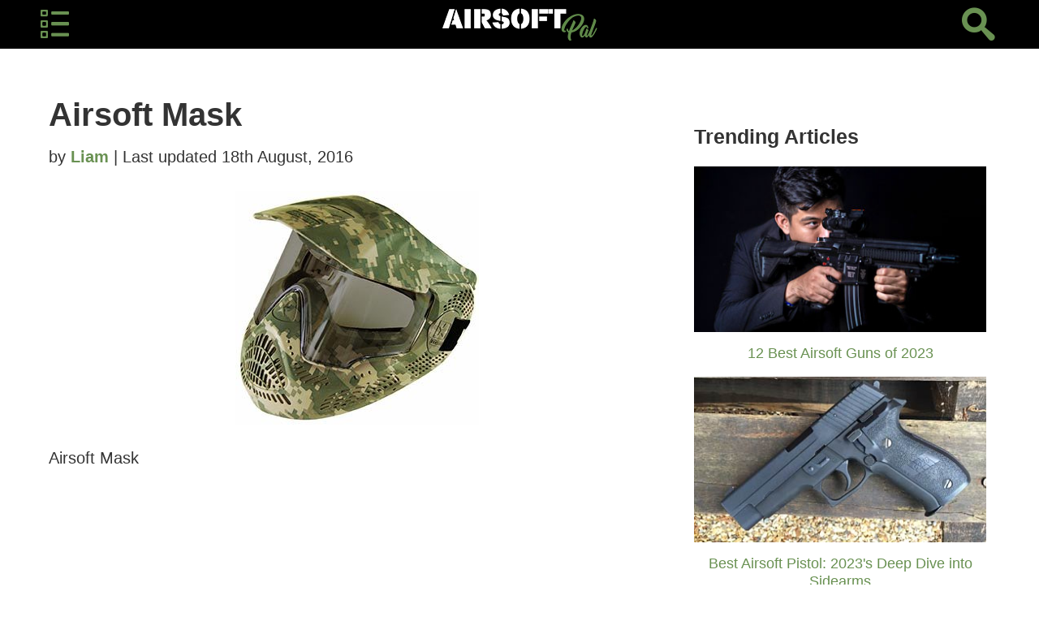

--- FILE ---
content_type: text/html; charset=UTF-8
request_url: https://airsoftpal.com/airsoft-guide/airsoft-mask/
body_size: 44196
content:
<!DOCTYPE html>
<!--[if IE 8]><html class="no-js lt-ie9" lang="en" ><![endif]-->
<!--[if gt IE 8]><!--><html class="no-js" lang="en" ><!--<![endif]-->
	<head>
	  
		<meta charset="utf-8" />
		<meta name="viewport" id="viewport" content="width=device-width, minimum-scale=1.0" />
		<meta name="apple-mobile-web-app-capable" content="yes" />
    <link rel="dns-prefetch" href="https://www.google-analytics.com" />
    <link rel="dns-prefetch" href="https://airsoftpal.com" />
		<link rel="alternate" type="application/atom+xml" title="Atom 1.0" href="https://airsoftpal.com/feed/atom/" />
		<link rel="shortcut icon" type="image/x-icon" href="/wp-content/themes/airsoft-pal/images/favicon.ico" />
		<link rel="icon" type="image/png" href="/wp-content/themes/airsoft-pal/images/favicon-32x32.png" sizes="32x32" />
		<link rel="icon" type="image/png" href="/wp-content/themes/airsoft-pal/images/favicon-16x16.png" sizes="16x16" />
		<style><style media="screen">﻿[data-icon]:before{font-family:"icon";content:attr(data-icon);speak:none;-webkit-font-smoothing:antialiased}.icon{display:inline-block;font-family:icon}*,*:before,*:after{-moz-box-sizing:border-box;-webkit-box-sizing:border-box;box-sizing:border-box}html,body{font-size:100%}body{padding:0;margin:0;line-height:1;position:relative}a:focus{outline:none}img,object,embed{max-width:100%;height:auto}object,embed{height:100%}img{-ms-interpolation-mode:bicubic}#map_canvas img,#map_canvas embed,#map_canvas object,.map_canvas img,.map_canvas embed,.map_canvas object{max-width:none !important}.left{float:left !important}.right{float:right !important}.text-left{text-align:left !important}.text-right{text-align:right !important}.text-center{text-align:center !important}.text-justify{text-align:justify !important}.hide{display:none}.antialiased{-webkit-font-smoothing:antialiased}img{display:inline-block;vertical-align:middle}textarea{height:auto;min-height:50px}select{width:100%}.row{background:#fff;width:100%;margin-left:auto;margin-right:auto;margin-top:0;margin-bottom:0;max-width:75em;*zoom:1}.row:before,.row:after{content:" ";display:table}.row:after{clear:both}.row.collapse .column,.row.collapse .columns{position:relative;padding-left:0;padding-right:0;float:left}.row .row{width:auto;margin-left:-1.25em;margin-right:-1.25em;margin-top:0;margin-bottom:0;max-width:none;*zoom:1}.row .row:before,.row .row:after{content:" ";display:table}.row .row:after{clear:both}.row .row.collapse{width:auto;margin:0;max-width:none;*zoom:1}.row .row.collapse:before,.row .row.collapse:after{content:" ";display:table}.row .row.collapse:after{clear:both}.column,.columns{position:relative;padding-left:1.25em;padding-right:1.25em;width:100%;float:left}@media only screen{.column,.columns{position:relative;padding-left:1.25em;padding-right:1.25em;float:left}.small-1{position:relative;width:8.3333333333%}.small-2{position:relative;width:16.6666666667%}.small-3{position:relative;width:25%}.small-4{position:relative;width:33.3333333333%}.small-5{position:relative;width:41.6666666667%}.small-6{position:relative;width:50%}.small-7{position:relative;width:58.3333333333%}.small-8{position:relative;width:66.6666666667%}.small-9{position:relative;width:75%}.small-10{position:relative;width:83.3333333333%}.small-11{position:relative;width:91.6666666667%}.small-12{position:relative;width:100%}.small-offset-1{position:relative;margin-left:8.3333333333%}.small-offset-2{position:relative;margin-left:16.6666666667%}.small-offset-3{position:relative;margin-left:25%}.small-offset-4{position:relative;margin-left:33.3333333333%}.small-offset-5{position:relative;margin-left:41.6666666667%}.small-offset-6{position:relative;margin-left:50%}.small-offset-7{position:relative;margin-left:58.3333333333%}.small-offset-8{position:relative;margin-left:66.6666666667%}.small-offset-9{position:relative;margin-left:75%}.small-offset-10{position:relative;margin-left:83.3333333333%}[class*=column]+[class*=column]:last-child{float:right}[class*=column]+[class*=column].end{float:left}.column.small-centered,.columns.small-centered{position:relative;margin-left:auto;margin-right:auto;float:none !important}}@media only screen and (min-width: 768px){.large-1{position:relative;width:8.3333333333%}.large-2{position:relative;width:16.6666666667%}.large-3{position:relative;width:25%}.large-4{position:relative;width:33.3333333333%}.large-5{position:relative;width:41.6666666667%}.large-6{position:relative;width:50%}.large-7{position:relative;width:58.3333333333%}.large-8{position:relative;width:66.6666666667%}.large-9{position:relative;width:75%}.large-10{position:relative;width:83.3333333333%}.large-11{position:relative;width:91.6666666667%}.large-12{position:relative;width:100%}.row .large-offset-1{position:relative;margin-left:8.3333333333%}.row .large-offset-2{position:relative;margin-left:16.6666666667%}.row .large-offset-3{position:relative;margin-left:25%}.row .large-offset-4{position:relative;margin-left:33.3333333333%}.row .large-offset-5{position:relative;margin-left:41.6666666667%}.row .large-offset-6{position:relative;margin-left:50%}.row .large-offset-7{position:relative;margin-left:58.3333333333%}.row .large-offset-8{position:relative;margin-left:66.6666666667%}.row .large-offset-9{position:relative;margin-left:75%}.row .large-offset-10{position:relative;margin-left:83.3333333333%}.row .large-offset-11{position:relative;margin-left:91.6666666667%}.push-1{position:relative;left:8.3333333333%;right:auto}.pull-1{position:relative;right:8.3333333333%;left:auto}.push-2{position:relative;left:16.6666666667%;right:auto}.pull-2{position:relative;right:16.6666666667%;left:auto}.push-3{position:relative;left:25%;right:auto}.pull-3{position:relative;right:25%;left:auto}.push-4{position:relative;left:33.3333333333%;right:auto}.pull-4{position:relative;right:33.3333333333%;left:auto}.push-5{position:relative;left:41.6666666667%;right:auto}.pull-5{position:relative;right:41.6666666667%;left:auto}.push-6{position:relative;left:50%;right:auto}.pull-6{position:relative;right:50%;left:auto}.push-7{position:relative;left:58.3333333333%;right:auto}.pull-7{position:relative;right:58.3333333333%;left:auto}.push-8{position:relative;left:66.6666666667%;right:auto}.pull-8{position:relative;right:66.6666666667%;left:auto}.push-9{position:relative;left:75%;right:auto}.pull-9{position:relative;right:75%;left:auto}.push-10{position:relative;left:83.3333333333%;right:auto}.pull-10{position:relative;right:83.3333333333%;left:auto}.push-11{position:relative;left:91.6666666667%;right:auto}.pull-11{position:relative;right:91.6666666667%;left:auto}.column.large-centered,.columns.large-centered{position:relative;margin-left:auto;margin-right:auto;float:none !important}.column.large-uncentered,.columns.large-uncentered{margin-left:0;margin-right:0;float:left !important}.column.large-uncentered.opposite,.columns.large-uncentered.opposite{float:right !important}}@media only screen{[class*=block-grid-]{display:block;padding:0;margin:0 -10px;*zoom:1}[class*=block-grid-]:before,[class*=block-grid-]:after{content:" ";display:table}[class*=block-grid-]:after{clear:both}[class*=block-grid-]>li{display:inline;height:auto;float:left;padding:0 10px 10px}.small-block-grid-1>li{width:100%;padding:0 10px 10px}.small-block-grid-1>li:nth-of-type(n){clear:none}.small-block-grid-1>li:nth-of-type(1n+1){clear:both}.small-block-grid-2>li{width:50%;padding:0 10px 10px}.small-block-grid-2>li:nth-of-type(n){clear:none}.small-block-grid-2>li:nth-of-type(2n+1){clear:both}.small-block-grid-3>li{width:33.3333333333%;padding:0 10px 10px}.small-block-grid-3>li:nth-of-type(n){clear:none}.small-block-grid-3>li:nth-of-type(3n+1){clear:both}.small-block-grid-4>li{width:25%;padding:0 10px 10px}.small-block-grid-4>li:nth-of-type(n){clear:none}.small-block-grid-4>li:nth-of-type(4n+1){clear:both}.small-block-grid-5>li{width:20%;padding:0 10px 10px}.small-block-grid-5>li:nth-of-type(n){clear:none}.small-block-grid-5>li:nth-of-type(5n+1){clear:both}.small-block-grid-6>li{width:16.6666666667%;padding:0 10px 10px}.small-block-grid-6>li:nth-of-type(n){clear:none}.small-block-grid-6>li:nth-of-type(6n+1){clear:both}.small-block-grid-7>li{width:14.2857142857%;padding:0 10px 10px}.small-block-grid-7>li:nth-of-type(n){clear:none}.small-block-grid-7>li:nth-of-type(7n+1){clear:both}.small-block-grid-8>li{width:12.5%;padding:0 10px 10px}.small-block-grid-8>li:nth-of-type(n){clear:none}.small-block-grid-8>li:nth-of-type(8n+1){clear:both}.small-block-grid-9>li{width:11.1111111111%;padding:0 10px 10px}.small-block-grid-9>li:nth-of-type(n){clear:none}.small-block-grid-9>li:nth-of-type(9n+1){clear:both}.small-block-grid-10>li{width:10%;padding:0 10px 10px}.small-block-grid-10>li:nth-of-type(n){clear:none}.small-block-grid-10>li:nth-of-type(10n+1){clear:both}.small-block-grid-11>li{width:9.0909090909%;padding:0 10px 10px}.small-block-grid-11>li:nth-of-type(n){clear:none}.small-block-grid-11>li:nth-of-type(11n+1){clear:both}.small-block-grid-12>li{width:8.3333333333%;padding:0 10px 10px}.small-block-grid-12>li:nth-of-type(n){clear:none}.small-block-grid-12>li:nth-of-type(12n+1){clear:both}}@media only screen and (min-width: 768px){.small-block-grid-1>li:nth-of-type(1n+1){clear:none}.small-block-grid-2>li:nth-of-type(2n+1){clear:none}.small-block-grid-3>li:nth-of-type(3n+1){clear:none}.small-block-grid-4>li:nth-of-type(4n+1){clear:none}.small-block-grid-5>li:nth-of-type(5n+1){clear:none}.small-block-grid-6>li:nth-of-type(6n+1){clear:none}.small-block-grid-7>li:nth-of-type(7n+1){clear:none}.small-block-grid-8>li:nth-of-type(8n+1){clear:none}.small-block-grid-9>li:nth-of-type(9n+1){clear:none}.small-block-grid-10>li:nth-of-type(10n+1){clear:none}.small-block-grid-11>li:nth-of-type(11n+1){clear:none}.small-block-grid-12>li:nth-of-type(12n+1){clear:none}.large-block-grid-1>li{width:100%;padding:0 10px 10px}.large-block-grid-1>li:nth-of-type(n){clear:none}.large-block-grid-1>li:nth-of-type(1n+1){clear:both}.large-block-grid-2>li{width:50%;padding:0 10px 10px}.large-block-grid-2>li:nth-of-type(n){clear:none}.large-block-grid-2>li:nth-of-type(2n+1){clear:both}.large-block-grid-3>li{width:33.3333333333%;padding:0 10px 10px}.large-block-grid-3>li:nth-of-type(n){clear:none}.large-block-grid-3>li:nth-of-type(3n+1){clear:both}.large-block-grid-4>li{width:25%;padding:0 10px 10px}.large-block-grid-4>li:nth-of-type(n){clear:none}.large-block-grid-4>li:nth-of-type(4n+1){clear:both}.large-block-grid-5>li{width:20%;padding:0 10px 10px}.large-block-grid-5>li:nth-of-type(n){clear:none}.large-block-grid-5>li:nth-of-type(5n+1){clear:both}.large-block-grid-6>li{width:16.6666666667%;padding:0 10px 10px}.large-block-grid-6>li:nth-of-type(n){clear:none}.large-block-grid-6>li:nth-of-type(6n+1){clear:both}.large-block-grid-7>li{width:14.2857142857%;padding:0 10px 10px}.large-block-grid-7>li:nth-of-type(n){clear:none}.large-block-grid-7>li:nth-of-type(7n+1){clear:both}.large-block-grid-8>li{width:12.5%;padding:0 10px 10px}.large-block-grid-8>li:nth-of-type(n){clear:none}.large-block-grid-8>li:nth-of-type(8n+1){clear:both}.large-block-grid-9>li{width:11.1111111111%;padding:0 10px 10px}.large-block-grid-9>li:nth-of-type(n){clear:none}.large-block-grid-9>li:nth-of-type(9n+1){clear:both}.large-block-grid-10>li{width:10%;padding:0 10px 10px}.large-block-grid-10>li:nth-of-type(n){clear:none}.large-block-grid-10>li:nth-of-type(10n+1){clear:both}.large-block-grid-11>li{width:9.0909090909%;padding:0 10px 10px}.large-block-grid-11>li:nth-of-type(n){clear:none}.large-block-grid-11>li:nth-of-type(11n+1){clear:both}.large-block-grid-12>li{width:8.3333333333%;padding:0 10px 10px}.large-block-grid-12>li:nth-of-type(n){clear:none}.large-block-grid-12>li:nth-of-type(12n+1){clear:both}}div,ul,li,h1,h2,h3,h4,h5,h6,form,p,blockquote{margin:0;padding:0;direction:ltr}a{text-decoration:none;line-height:inherit}a img{border:none}p{font-weight:normal;font-size:1em;line-height:1.6;margin-bottom:1.25em;text-rendering:optimizeLegibility}p aside{font-size:.875em;line-height:1.35;font-style:italic}h1,h2,h3,h4,h5,h6{font-weight:bold;font-style:normal;color:#222;text-rendering:optimizeLegibility;margin-top:.2em;margin-bottom:.5em;line-height:1.2125em}h1 small,h2 small,h3 small,h4 small,h5 small,h6 small{font-size:60%;color:#6f6f6f;line-height:0}em,i{font-style:italic;line-height:inherit}strong,b{font-weight:bold;line-height:inherit}ul,ol,dl{font-size:1em;line-height:1.6;margin-bottom:1.25em;list-style-position:outside}ul li ul{margin-left:1.25em;margin-bottom:0}blockquote{margin:0 0 1.25em;padding:.5625em 1.25em 0 1.1875em;border-left:1px solid #ddd}blockquote,blockquote p{line-height:1.6;color:#6f6f6f}button,.button{border-style:solid;border-width:1px;cursor:pointer;font-family:inherit;font-weight:bold;line-height:1;margin:0 0 1.25em;position:relative;text-decoration:none;text-align:center;display:inline-block;padding-top:.75em;padding-right:1.5em;padding-bottom:.8125em;padding-left:1.5em;font-size:1em;background-color:#2baadf;border-color:#1c8cbb;color:#fff}button:hover,button:focus,.button:hover,.button:focus{background-color:#1c8cbb}button:hover,button:focus,.button:hover,.button:focus{color:#fff}button.secondary,.button.secondary{background-color:#111;border-color:#000;color:#fff}button.secondary:hover,button.secondary:focus,.button.secondary:hover,.button.secondary:focus{background-color:#000}button.secondary:hover,button.secondary:focus,.button.secondary:hover,.button.secondary:focus{color:#fff}button.success,.button.success{background-color:#5da423;border-color:#457a1a;color:#fff}button.success:hover,button.success:focus,.button.success:hover,.button.success:focus{background-color:#457a1a}button.success:hover,button.success:focus,.button.success:hover,.button.success:focus{color:#fff}button.alert,.button.alert{background-color:#ffd800;border-color:#ccad00;color:#fff}button.alert:hover,button.alert:focus,.button.alert:hover,.button.alert:focus{background-color:#ccad00}button.alert:hover,button.alert:focus,.button.alert:hover,.button.alert:focus{color:#fff}button.large,.button.large{padding-top:1em;padding-right:2em;padding-bottom:1.0625em;padding-left:2em;font-size:1.25em}button.small,.button.small{padding-top:.5625em;padding-right:1.125em;padding-bottom:.625em;padding-left:1.125em;font-size:.8125em}button.tiny,.button.tiny{padding-top:.4375em;padding-right:.875em;padding-bottom:.5em;padding-left:.875em;font-size:.6875em}button.expand,.button.expand{padding-right:0px;padding-left:0px;width:100%}button.left-align,.button.left-align{text-align:left;text-indent:.75em}button.right-align,.button.right-align{text-align:right;padding-right:.75em}button.disabled,button[disabled],.button.disabled,.button[disabled]{background-color:#2baadf;border-color:#1c8cbb;color:#fff;cursor:default;opacity:.6;-webkit-box-shadow:none;box-shadow:none}button.disabled:hover,button.disabled:focus,button[disabled]:hover,button[disabled]:focus,.button.disabled:hover,.button.disabled:focus,.button[disabled]:hover,.button[disabled]:focus{background-color:#1c8cbb}button.disabled:hover,button.disabled:focus,button[disabled]:hover,button[disabled]:focus,.button.disabled:hover,.button.disabled:focus,.button[disabled]:hover,.button[disabled]:focus{color:#fff}button.disabled:hover,button.disabled:focus,button[disabled]:hover,button[disabled]:focus,.button.disabled:hover,.button.disabled:focus,.button[disabled]:hover,.button[disabled]:focus{background-color:#2baadf}button.disabled.secondary,button[disabled].secondary,.button.disabled.secondary,.button[disabled].secondary{background-color:#111;border-color:#000;color:#fff;cursor:default;opacity:.6;-webkit-box-shadow:none;box-shadow:none}button.disabled.secondary:hover,button.disabled.secondary:focus,button[disabled].secondary:hover,button[disabled].secondary:focus,.button.disabled.secondary:hover,.button.disabled.secondary:focus,.button[disabled].secondary:hover,.button[disabled].secondary:focus{background-color:#000}button.disabled.secondary:hover,button.disabled.secondary:focus,button[disabled].secondary:hover,button[disabled].secondary:focus,.button.disabled.secondary:hover,.button.disabled.secondary:focus,.button[disabled].secondary:hover,.button[disabled].secondary:focus{color:#fff}button.disabled.secondary:hover,button.disabled.secondary:focus,button[disabled].secondary:hover,button[disabled].secondary:focus,.button.disabled.secondary:hover,.button.disabled.secondary:focus,.button[disabled].secondary:hover,.button[disabled].secondary:focus{background-color:#111}button.disabled.success,button[disabled].success,.button.disabled.success,.button[disabled].success{background-color:#5da423;border-color:#457a1a;color:#fff;cursor:default;opacity:.6;-webkit-box-shadow:none;box-shadow:none}button.disabled.success:hover,button.disabled.success:focus,button[disabled].success:hover,button[disabled].success:focus,.button.disabled.success:hover,.button.disabled.success:focus,.button[disabled].success:hover,.button[disabled].success:focus{background-color:#457a1a}button.disabled.success:hover,button.disabled.success:focus,button[disabled].success:hover,button[disabled].success:focus,.button.disabled.success:hover,.button.disabled.success:focus,.button[disabled].success:hover,.button[disabled].success:focus{color:#fff}button.disabled.success:hover,button.disabled.success:focus,button[disabled].success:hover,button[disabled].success:focus,.button.disabled.success:hover,.button.disabled.success:focus,.button[disabled].success:hover,.button[disabled].success:focus{background-color:#5da423}button.disabled.alert,button[disabled].alert,.button.disabled.alert,.button[disabled].alert{background-color:#ffd800;border-color:#ccad00;color:#fff;cursor:default;opacity:.6;-webkit-box-shadow:none;box-shadow:none}button.disabled.alert:hover,button.disabled.alert:focus,button[disabled].alert:hover,button[disabled].alert:focus,.button.disabled.alert:hover,.button.disabled.alert:focus,.button[disabled].alert:hover,.button[disabled].alert:focus{background-color:#ccad00}button.disabled.alert:hover,button.disabled.alert:focus,button[disabled].alert:hover,button[disabled].alert:focus,.button.disabled.alert:hover,.button.disabled.alert:focus,.button[disabled].alert:hover,.button[disabled].alert:focus{color:#fff}button.disabled.alert:hover,button.disabled.alert:focus,button[disabled].alert:hover,button[disabled].alert:focus,.button.disabled.alert:hover,.button.disabled.alert:focus,.button[disabled].alert:hover,.button[disabled].alert:focus{background-color:#ffd800}button,.button{padding-top:.8125em;padding-bottom:.75em}button.tiny,.button.tiny{padding-top:.5em;padding-bottom:.4375em}button.small,.button.small{padding-top:.625em;padding-bottom:.5625em}button.large,.button.large{padding-top:1.03125em;padding-bottom:1.03125em}@media only screen{button,.button{-webkit-box-shadow:0 1px 0 rgba(255,255,255,.5) inset;box-shadow:0 1px 0 rgba(255,255,255,.5) inset;-webkit-transition:background-color 300ms ease-out;-moz-transition:background-color 300ms ease-out;transition:background-color 300ms ease-out}button:active,.button:active{-webkit-box-shadow:0 1px 0 rgba(0,0,0,.2) inset;box-shadow:0 1px 0 rgba(0,0,0,.2) inset}}@media only screen and (min-width: 768px){button,.button{display:inline-block}}form{margin:0 0 1em}form .row .row{margin:0 -0.5em}form .row .row .column,form .row .row .columns{padding:0 .5em}form .row .row.collapse{margin:0}form .row .row.collapse .column,form .row .row.collapse .columns{padding:0}form .row input.column,form .row input.columns,form .row textarea.column,form .row textarea.columns{padding-left:.5em}label{font-size:.875em;color:#4d4d4d;cursor:pointer;display:block;font-weight:500;margin-bottom:.1875em}label.right{float:none;text-align:right}label.inline{margin:0 0 1em 0;padding:.625em 0}.prefix,.postfix{display:block;position:relative;z-index:2;text-align:center;width:100%;padding-top:0;padding-bottom:0;border-style:solid;border-width:1px;overflow:hidden;font-size:.875em;height:2.3125em;line-height:2.3125em}.postfix.button{padding-left:0;padding-right:0;padding-top:0;padding-bottom:0;text-align:center;line-height:2.125em}.prefix.button{padding-left:0;padding-right:0;padding-top:0;padding-bottom:0;text-align:center;line-height:2.125em}input[type=text],input[type=password],input[type=date],input[type=datetime],input[type=datetime-local],input[type=month],input[type=week],input[type=email],input[type=number],input[type=search],input[type=tel],input[type=time],input[type=url],textarea{background-color:#fff;font-family:inherit;border:1px solid #ccc;-webkit-box-shadow:inset 0 1px 2px rgba(0,0,0,.1);box-shadow:inset 0 1px 2px rgba(0,0,0,.1);color:rgba(0,0,0,.75);display:block;font-size:.875em;margin:0 0 1em 0;padding:.5em;height:2.3125em;width:100%;-moz-box-sizing:border-box;-webkit-box-sizing:border-box;box-sizing:border-box;-webkit-transition:-webkit-box-shadow .45s,border-color .45s ease-in-out;-moz-transition:-moz-box-shadow .45s,border-color .45s ease-in-out;transition:box-shadow .45s,border-color .45s ease-in-out}input[type=text]:focus,input[type=password]:focus,input[type=date]:focus,input[type=datetime]:focus,input[type=datetime-local]:focus,input[type=month]:focus,input[type=week]:focus,input[type=email]:focus,input[type=number]:focus,input[type=search]:focus,input[type=tel]:focus,input[type=time]:focus,input[type=url]:focus,textarea:focus{-webkit-box-shadow:0 0 5px #999;-moz-box-shadow:0 0 5px #999;box-shadow:0 0 5px #999;border-color:#999}input[type=text]:focus,input[type=password]:focus,input[type=date]:focus,input[type=datetime]:focus,input[type=datetime-local]:focus,input[type=month]:focus,input[type=week]:focus,input[type=email]:focus,input[type=number]:focus,input[type=search]:focus,input[type=tel]:focus,input[type=time]:focus,input[type=url]:focus,textarea:focus{background:#fafafa;border-color:#999;outline:none}input[type=text][disabled],input[type=password][disabled],input[type=date][disabled],input[type=datetime][disabled],input[type=datetime-local][disabled],input[type=month][disabled],input[type=week][disabled],input[type=email][disabled],input[type=number][disabled],input[type=search][disabled],input[type=tel][disabled],input[type=time][disabled],input[type=url][disabled],textarea[disabled]{background-color:#ddd}input[type=file],input[type=checkbox],input[type=radio],select{margin:0 0 1em 0}input[type=file]{width:100%}fieldset{border:solid 1px #ddd;padding:1.25em;margin:1.125em 0}fieldset legend{font-weight:bold;background:#fff;padding:0 .1875em;margin:0;margin-left:-0.1875em}.error input,input.error,.error textarea,textarea.error{border-color:#ffd800;background-color:rgba(255,216,0,.1)}.error input:focus,input.error:focus,.error textarea:focus,textarea.error:focus{background:#fafafa;border-color:#999}.error label,label.error{color:#ffd800}.error small,small.error{display:block;padding:.375em .25em;margin-top:-1.3125em;margin-bottom:1em;font-size:.75em;font-weight:bold;background:#ffd800;color:#fff}.label{font-weight:bold;text-align:center;text-decoration:none;line-height:1;white-space:nowrap;display:inline-block;position:relative;padding:.1875em .625em .25em;font-size:.875em;background-color:#2baadf;color:#fff}.label.alert{background-color:#ffd800;color:#fff}.label.success{background-color:#5da423;color:#fff}.label.secondary{background-color:#111;color:#fff}@font-face{font-family:"icon";src:url([data-uri]) format("woff2"),url([data-uri]) format("woff");font-style:normal;font-variant:normal;font-weight:normal}.lazy-hidden{opacity:0}.lazy-loaded{-webkit-transition:opacity .3s;-moz-transition:opacity .3s;-ms-transition:opacity .3s;-o-transition:opacity .3s;transition:opacity .3s;opacity:1}.lazy-hidden{background-color:transparent}.su-u-clearfix::after{content:"";display:table;clear:both}.su-u-trim>:first-child{margin-top:0}.su-u-trim>:last-child{margin-bottom:0}.su-u-responsive-media-yes{position:relative;padding-bottom:56.25%;height:0;overflow:hidden}.su-u-responsive-media-yes .fluid-width-video-wrapper,.su-u-responsive-media-yes .video-holder{position:static !important}.su-u-responsive-media-yes embed,.su-u-responsive-media-yes iframe,.su-u-responsive-media-yes object{position:absolute;top:0;left:0;width:100%;height:100%}.su-u-overflow-hidden{overflow:hidden}.su-accordion{margin-bottom:1.5em}.su-accordion .su-spoiler{margin-bottom:.5em}.su-audio{position:relative;width:100%;height:30px;margin-bottom:1.5em;background:#7c8781;background:linear-gradient(to bottom, #7c8781 0, #0a0809 100%);border-radius:3px}.su-audio .jp-pause,.su-audio .jp-play{position:absolute;left:0;top:0;display:block;width:30px;height:30px;border-top-left-radius:3px;border-bottom-left-radius:3px;cursor:pointer;border-right:1px solid #454947;background-image:url(../images/player/default.png);background-repeat:no-repeat}.su-audio .jp-play{background-position:0 0}.su-audio .jp-pause{background-position:-30px 0}.su-audio .jp-current-time,.su-audio .jp-duration{position:absolute;top:0;display:block;height:30px;line-height:30px;font-size:10px;color:#eee;text-shadow:0 -1px 0 #000}.su-audio .jp-current-time{left:45px}.su-audio .jp-duration{right:10px}.su-audio .jp-play-bar,.su-audio .jp-seek-bar{position:absolute;top:0;left:0;height:10px;border-radius:3px;cursor:pointer}.su-audio .jp-progress{position:absolute;top:10px;left:85px;right:50px;height:10px;background:#333;box-shadow:0 0 5px #000 inset;border-radius:3px}.su-audio .jp-seek-bar{background:#0b0b0b;background:linear-gradient(to bottom, #0b0b0b 0, #666 100%)}.su-audio .jp-play-bar{background:#6db3f2;background:linear-gradient(to bottom, #6db3f2 0, #54a3ee 50%, #3690f0 51%, #1e69de 100%)}.su-box{margin:0 0 1.5em;border-width:2px;border-style:solid}.su-box-title{display:block;padding:.5em 1em;font-weight:700;font-size:1.1em}.su-box-content{background-color:#fff;color:#444;padding:1em}.su-box-style-soft .su-box-title{background-image:url(../images/styles/style-soft.png);background-position:0 0;background-repeat:repeat-x}.su-box-style-glass .su-box-title{background-image:url(../images/styles/style-glass.png);background-position:0 50%;background-repeat:repeat-x}.su-box-style-bubbles .su-box-title{background-image:url(../images/styles/style-bubbles.png);background-position:0 50%;background-repeat:repeat-x}.su-box-style-noise .su-box-title{background-image:url(../images/styles/style-noise.png);background-position:0 0;background-repeat:repeat-x}.su-button{display:inline-block !important;text-align:center;text-decoration:none !important;box-sizing:content-box !important;transition:all .2s}.su-button-wide{display:block !important;margin:1em 0}.su-button-center{text-align:center}.su-button span{display:block !important;text-decoration:none !important;box-sizing:content-box !important;transition:all .2s}.su-button img{border:none !important;vertical-align:middle !important;margin:-0.2em .4em 0 -0.3em !important;box-shadow:none !important}.su-button i{display:inline-block;width:1em;height:1em;margin:0 .5em 0 0 !important;text-align:center;line-height:1em}.su-button.su-button-float-icon img{margin:0 .5em !important}.su-button small{display:block;margin:-0.2em 0 0;color:inherit;text-align:center;font-style:normal;font-size:.8em;line-height:1;opacity:.7}@media screen and (max-width: 768px){.su-button span{padding-top:.25em !important;padding-bottom:.25em !important;line-height:1.2 !important}.su-button small{margin-top:.2em !important}}.su-button-style-default{border-width:1px;border-style:solid}.su-button-style-default:hover{opacity:.7}.su-button-style-default span{border-top-width:1px;border-bottom-width:1px;border-top-style:solid;border-bottom-style:solid}.su-button-style-flat,.su-button-style-flat span{border:none}.su-button-style-flat span{position:relative}.su-button-style-flat:hover span{top:1px}.su-button-style-ghost{background:0 0 !important}.su-button-style-ghost span{border-width:3px;border-style:solid}.su-button-style-ghost:hover span{border-color:inherit !important}.su-button-style-soft span{background:0 -20px url(../images/styles/style-soft.png) repeat-x}.su-button-style-soft:hover span{background:0 0 url(../images/styles/style-soft.png) repeat-x}.su-button-style-glass span{background:0 50% url(../images/styles/style-glass.png) repeat-x}.su-button-style-glass:hover span{background:100% 50% url(../images/styles/style-glass.png) repeat-x}.su-button-style-bubbles span{background:0 50% url(../images/styles/style-bubbles.png) no-repeat}.su-button-style-bubbles:hover span{background:-710px 50% url(../images/styles/style-bubbles.png) no-repeat}.su-button-style-noise span{background:0 0 url(../images/styles/style-noise.png) repeat-x}.su-button-style-noise:hover span{background:0 0 url(../images/styles/style-noise.png) repeat-x}.su-button-style-stroked span{margin:1px;border:1px dashed #fff !important}.su-button-style-stroked:hover span{opacity:.7}.su-button-style-3d{border-bottom-style:solid;border-bottom-width:6px}.su-button-style-3d span{border-bottom-style:solid;border-bottom-width:1px}.su-button-style-3d:hover{position:relative;top:3px;border-bottom-width:3px}.su-carousel{position:relative;margin-bottom:1.5em;overflow:hidden;-webkit-backface-visibility:hidden;backface-visibility:hidden;z-index:1}.su-carousel-centered{margin:0 auto 1.5em}.su-carousel-slides{position:relative;width:100%;-webkit-transition-property:-webkit-transform,left,top;-webkit-transition-duration:0s;-webkit-transform:translate3d(0, 0, 0);-webkit-transition-timing-function:ease;-moz-transition-property:-moz-transform,left,top;-moz-transition-duration:0s;-moz-transform:translate3d(0, 0, 0);-moz-transition-timing-function:ease;-o-transition-property:-o-transform,left,top;-o-transition-duration:0s;-o-transform:translate3d(0, 0, 0);-o-transition-timing-function:ease;-o-transform:translate(0, 0);-ms-transition-property:-ms-transform,left,top;-ms-transition-duration:0s;-ms-transform:translate3d(0, 0, 0);-ms-transition-timing-function:ease;transition-property:left,top,-webkit-transform;transition-property:transform,left,top;transition-property:transform,left,top,-webkit-transform;transition-duration:0s;transform:translate3d(0, 0, 0);transition-timing-function:ease}.swiper-free-mode>.su-carousel-slides{transition-timing-function:ease-out;margin:0 auto}.su-carousel-slide{position:relative;float:left}.su-carousel-slide>a,.su-carousel-slide>a>img,.su-carousel-slide>img{position:relative;display:block;width:100%;height:100%;text-decoration:none;box-sizing:border-box;-moz-box-sizing:border-box;-webkit-box-sizing:border-box}.su-carousel-responsive-yes .su-carousel-slide>a,.su-carousel-responsive-yes .su-carousel-slide>a>img,.su-carousel-responsive-yes .su-carousel-slide>img{height:auto}.su-carousel-pages-no .su-carousel-pagination{display:none}.swiper-wp8-horizontal{-ms-touch-action:pan-y}.swiper-wp8-vertical{-ms-touch-action:pan-x}.su-carousel .su-carousel-slide a{padding:0 5px}.su-carousel .su-carousel-slide img{padding:3px;border:1px solid #ccc;background:#fff;border-radius:5px;-moz-border-radius:5px;-webkit-border-radius:5px}.su-carousel .su-carousel-slide-title{position:absolute;left:9px;right:9px;bottom:4px;display:block;padding:2px 3px;color:#fff;line-height:1.2;font-size:11px;background:#000;background:rgba(0,0,0,.5);box-sizing:border-box;-moz-box-sizing:border-box;-webkit-box-sizing:border-box;transition:opacity 1s;-o-transition:opacity 1s;-moz-transition:opacity 1s;-webkit-transition:opacity 1s}.su-carousel .su-carousel-next,.su-carousel .su-carousel-prev{position:absolute;top:50%;display:block;width:40px;height:40px;margin-top:-20px;background:#000 0 0 url(../images/swiper/default.png) no-repeat;background-color:rgba(0,0,0,.5);cursor:pointer;border-radius:50%;-moz-border-radius:50%;-webkit-border-radius:50%;opacity:0;transition:all .2s}.su-carousel .su-carousel-prev{right:20px;margin-right:40px;background-position:-40px 0}.su-carousel .su-carousel-next{left:20px;margin-left:40px;background-position:0 0}.su-carousel:hover .su-carousel-next,.su-carousel:hover .su-carousel-prev{margin-left:0;margin-right:0;opacity:.7}.su-carousel .su-carousel-next:hover,.su-carousel .su-carousel-prev:hover{opacity:1}.su-carousel .su-carousel-pagination{position:absolute;left:15%;right:15%;top:50%;width:70%;height:0;margin-top:-7px;text-align:center;cursor:default;opacity:0;transition:all .2s}.su-carousel:hover .su-carousel-pagination{bottom:20px;opacity:1}.su-carousel .su-carousel-pagination span{display:inline-block;width:14px;height:14px;margin:0;background:#000 0 -999px url(../images/swiper/default.png) no-repeat;background-color:rgba(0,0,0,.5);cursor:pointer;border-radius:50%;-moz-border-radius:50%;-webkit-border-radius:50%;transition:all .2s}.su-carousel:hover .su-carousel-pagination span{margin:0 3px}.su-carousel .su-carousel-pagination span.swiper-visible-switch{background-color:#fff;background-color:rgba(255,255,255,.5)}.su-carousel .su-carousel-pagination span.swiper-active-switch,.su-carousel .su-carousel-pagination span:hover{background-position:0 -40px}.su-row{margin-bottom:1.5em}.su-row::after{display:table;clear:both;content:""}.su-row .su-column{display:block;float:left;box-sizing:border-box;margin:0 0 0 4%}.su-row .su-column:first-child{margin-left:0}.su-row .su-column.su-column-size-1-1{margin-right:0;margin-left:0}.su-row .su-column.su-column-centered{float:none;margin-right:auto;margin-left:auto}.su-row .su-column-size-1-1{width:100%}.su-row .su-column-size-1-2{width:48%}.su-row .su-column-size-1-3{width:30.66%}.su-row .su-column-size-2-3{width:65.33%}.su-row .su-column-size-1-4{width:22%}.su-row .su-column-size-3-4{width:74%}.su-row .su-column-size-1-5{width:16.8%}.su-row .su-column-size-2-5{width:37.6%}.su-row .su-column-size-3-5{width:58.4%}.su-row .su-column-size-4-5{width:79.2%}.su-row .su-column-size-1-6{width:13.33%}.su-row .su-column-size-5-6{width:82.66%}.su-row .su-column embed,.su-row .su-column iframe,.su-row .su-column img,.su-row .su-column object{max-width:100%}@media only screen and (max-width: 767px){.su-row .su-column{float:none;width:100%;margin:0}.su-row .su-column+.su-column{margin:1.5rem 0 0}}.su-custom-gallery{margin-bottom:1.5em}.su-custom-gallery:after,.su-custom-gallery:before{content:"";display:table}.su-custom-gallery:after{clear:both}.su-custom-gallery-slide{position:relative;float:left;margin:.5em;overflow:hidden}.su-custom-gallery-slide a{display:block;width:100%}.su-custom-gallery-slide img{display:block;margin:0;padding:3px;border:1px solid #ccc;background:#fff;box-sizing:border-box;border-radius:5px;box-shadow:none;transition:all .2s}.su-custom-gallery-slide:hover img{background:#eee;border:1px solid #aaa}.su-custom-gallery-slide span{position:absolute;left:4px;bottom:4px;right:4px;display:block;padding:2px 4px;font-size:12px;color:#fff;background:#000;background:rgba(0,0,0,.5);line-height:1.3;opacity:0;transition:all .2s}.su-custom-gallery-slide:hover span{opacity:1}.su-custom-gallery-title-never span{display:none}.su-custom-gallery-title-always span{opacity:1}.su-dailymotion{margin:0 0 1.5em}.su-dailymotion iframe{border:none !important}.su-display-posts-template-default .su-post{display:flex;margin-bottom:1.75em}.su-display-posts-template-default .su-post-thumbnail{margin:0 1.25em 0 0;width:8.25em}.su-display-posts-template-default .su-post-thumbnail a{display:block !important;text-decoration:none !important}.su-display-posts-template-default .su-post-thumbnail img{display:block !important;margin:0 !important;max-width:100% !important;height:auto !important;-o-object-fit:cover !important;object-fit:cover !important}.su-display-posts-template-default .su-post-body{flex:1}.su-display-posts-template-default h2.su-post-title{margin:0 0 1em !important;padding:0 !important;border:none !important;font-size:1.35em !important}.su-display-posts-template-default h2.su-post-title::after,.su-display-posts-template-default h2.su-post-title::before{display:none}.su-display-posts-template-default .su-post-meta{margin:1em 0;font-size:.85em;opacity:.85}.su-display-posts-template-default .su-post-excerpt p{margin:1em 0}.su-display-posts-template-default .su-post-excerpt>:last-child{margin-bottom:0 !important}.su-display-posts-template-default .su-post-comments-link{margin:1em 0 0}@media screen and (max-width: 768px){.su-display-posts-template-default .su-post-thumbnail{width:4em}}.su-display-posts-template-teasers .su-post{display:flex;align-items:center;margin-bottom:1em}.su-display-posts-template-teasers .su-post-thumbnail{margin:0 1em 0 0;width:3.75em}.su-display-posts-template-teasers .su-post-thumbnail a{display:block !important;text-decoration:none !important}.su-display-posts-template-teasers .su-post-thumbnail img{display:block !important;margin:0 !important;max-width:100% !important;height:auto !important;-o-object-fit:cover !important;object-fit:cover !important}.su-display-posts-template-teasers .su-post-body{flex:1}.su-display-posts-template-teasers h2.su-post-title{margin:0 !important;padding:0 !important;border:none !important;font-size:1.15em !important}.su-display-posts-template-teasers h2.su-post-title::after,.su-display-posts-template-teasers h2.su-post-title::before{display:none}@media screen and (max-width: 768px){.su-display-posts-template-teasers .su-post-thumbnail{width:2.75em}}.su-display-posts-template-single h2.su-post-title{margin:0 0 1em !important;padding:0 !important;border:none !important;font-size:1.75em !important}.su-display-posts-template-single .su-post-meta{margin:1em 0;font-size:.85em;opacity:.85}.su-display-posts-pagination{display:flex;justify-content:space-between}.su-display-posts-pagination-next{margin-left:auto}.su-divider{clear:both;border:none;text-align:right;line-height:1}.su-divider a{display:inline-block;font-size:.8em;text-decoration:none;outline:0;padding-bottom:5px}.su-divider-style-default{border-bottom-style:solid}.su-divider-style-dotted{border-bottom-style:dotted}.su-divider-style-dashed{border-bottom-style:dashed}.su-divider-style-double{border-bottom-style:double}.su-document{margin:0 0 1.5em}.su-document iframe{border:none !important}.su-dropcap{float:left;display:inline-block;width:2em;height:2em;margin:.2em .5em .2em 0;line-height:2em;text-align:center;overflow:hidden;text-transform:uppercase}.su-dropcap-style-default{color:#fff;background:#45484d;background:linear-gradient(to bottom, #45484d 0, #000 100%);text-shadow:-1px -1px 0 #000;border-radius:50%}.su-dropcap-style-flat{background:#444;color:#fff}.su-dropcap-style-light{color:#333;border-radius:50%;background:#fff;background:linear-gradient(to bottom, #fff 0, #eaeaea 100%)}.su-dropcap-style-simple{width:1em;height:1em;line-height:1em;text-align:left}.su-expand{margin:0 0 1.5em}.su-expand-content{overflow:hidden}.su-expand-link{margin-top:.5em;cursor:pointer}.su-expand-link:hover{opacity:.7}.su-expand-link a,.su-expand-link a:active,.su-expand-link a:focus,.su-expand-link a:hover,.su-expand-link a:visited{display:inline;text-decoration:none;box-shadow:none;background:0 0;border:none}.su-expand-link-style-underlined .su-expand-link span{text-decoration:underline}.su-expand-link-style-dotted .su-expand-link span{border-bottom:1px dotted #333}.su-expand-link-style-dashed .su-expand-link span{border-bottom:1px dashed #333}.su-expand-link-style-button .su-expand-link a{display:inline-block;margin-top:.2em;padding:.2em .4em;border:2px solid #333}.su-expand-link-more{display:none}.su-expand-link-less{display:block}.su-expand-collapsed .su-expand-link-more{display:block}.su-expand-collapsed .su-expand-link-less{display:none}.su-expand-link i{display:inline-block;margin:0 .3em 0 0;vertical-align:middle;color:inherit}.su-expand-link img{display:inline-block;width:1em;height:1em;margin:0 .3em 0 0;vertical-align:middle}.su-frame,.su-frame-inner{display:block}.su-frame-align-left{float:left;margin:0 1em 1em 0}.su-frame-align-center{float:none;margin:1em auto}.su-frame-align-right{float:right;margin:0 0 1em 1em}.su-frame img{display:block !important;float:none !important;padding:0 !important;margin:0 !important;border:none !important;box-shadow:none !important}.su-frame-style-default{padding:2px;border:1px solid #999;background:#fff;box-shadow:1px 1px 4px #ccc}.su-frame-style-default .su-frame-inner{padding:2px;border:4px solid #eee}.su-gmap{margin:0 0 1.5em}.su-gmap iframe{border:none !important}.su-guests{margin-bottom:1.5em}.su-heading.su-heading-align-left{text-align:left}.su-heading.su-heading-align-left .su-heading-inner{padding-left:.2em}.su-heading.su-heading-align-right{text-align:right}.su-heading.su-heading-align-right .su-heading-inner{padding-right:.2em}.su-heading.su-heading-align-center{text-align:center}.su-heading-style-default{padding:2px 0;border-top:1px solid #999;border-bottom:1px solid #999}.su-heading-style-default .su-heading-inner{padding:1em .5em;border-top:4px solid #eee;border-bottom:4px solid #eee}.su-highlight{display:inline;padding:1px 0}.su-image-carousel{margin:1.5em 0;width:100%}.su-image-carousel:first-child{margin-top:0}.su-image-carousel:last-child{margin-bottom:0}.su-image-carousel-item{box-sizing:border-box;width:100%}.su-image-carousel-item-content{position:relative}.su-image-carousel-item-content a,.su-image-carousel-item-content a:active,.su-image-carousel-item-content a:focus,.su-image-carousel-item-content a:hover,.su-image-carousel-item-content a:visited,.su-image-carousel-item-content img{display:block;box-sizing:border-box;margin:0;padding:0;width:100%;height:100%;border:none;border-radius:0;box-shadow:none;text-decoration:none}.su-image-carousel-item-content a::after,.su-image-carousel-item-content a::before,.su-image-carousel-item-content img::after,.su-image-carousel-item-content img::before{display:none}.su-image-carousel-item-content span{position:absolute;display:block;overflow:auto;max-height:60%;word-wrap:break-word;font-size:.9em;line-height:1.3}.su-image-carousel-item-content span:empty{display:none}.su-image-carousel-columns-2 .su-image-carousel-item{width:50%}.su-image-carousel-columns-3 .su-image-carousel-item{width:33.3333333333%}.su-image-carousel-columns-4 .su-image-carousel-item{width:25%}.su-image-carousel-columns-5 .su-image-carousel-item{width:20%}.su-image-carousel-columns-6 .su-image-carousel-item{width:16.6666666666%}.su-image-carousel-columns-7 .su-image-carousel-item{width:14.2857142857%}.su-image-carousel-columns-8 .su-image-carousel-item{width:12.5%}.su-image-carousel-columns-2.su-image-carousel-has-spacing .su-image-carousel-item{margin-right:3%;width:48.5%}.su-image-carousel-columns-3.su-image-carousel-has-spacing .su-image-carousel-item{margin-right:2.9%;width:31.4%}.su-image-carousel-columns-4.su-image-carousel-has-spacing .su-image-carousel-item{margin-right:2.8%;width:22.9%}.su-image-carousel-columns-5.su-image-carousel-has-spacing .su-image-carousel-item{margin-right:2.5%;width:18%}.su-image-carousel-columns-6.su-image-carousel-has-spacing .su-image-carousel-item{margin-right:2.6%;width:14.5%}.su-image-carousel-columns-7.su-image-carousel-has-spacing .su-image-carousel-item{margin-right:2.2%;width:12.4%}.su-image-carousel-columns-8.su-image-carousel-has-spacing .su-image-carousel-item{margin-right:2%;width:10.75%}@media screen and (max-width: 768px){.su-image-carousel-adaptive .su-image-carousel-item,.su-image-carousel-adaptive.su-image-carousel-has-spacing .su-image-carousel-item{margin-right:0;width:100%}}.su-image-carousel-crop .su-image-carousel-item-content::before{float:left;margin-left:-1px;width:1px;height:0;content:""}.su-image-carousel-crop .su-image-carousel-item-content::after{display:table;clear:both;content:""}.su-image-carousel-crop .su-image-carousel-item-content a,.su-image-carousel-crop .su-image-carousel-item-content img{position:absolute;top:0;right:0;bottom:0;left:0;width:100%;height:100%}.su-image-carousel-crop .su-image-carousel-item-content img{-o-object-fit:cover;object-fit:cover}.su-image-carousel-crop-16-9 .su-image-carousel-item-content::before{padding-top:56.25%}.su-image-carousel-crop-16-10 .su-image-carousel-item-content::before{padding-top:62.5%}.su-image-carousel-crop-21-9 .su-image-carousel-item-content::before{padding-top:42.8571428571%}.su-image-carousel-crop-5-4 .su-image-carousel-item-content::before{padding-top:80%}.su-image-carousel-crop-4-3 .su-image-carousel-item-content::before{padding-top:75%}.su-image-carousel-crop-3-2 .su-image-carousel-item-content::before{padding-top:66.6666666667%}.su-image-carousel-crop-2-1 .su-image-carousel-item-content::before{padding-top:50%}.su-image-carousel-crop-1-1 .su-image-carousel-item-content::before{padding-top:100%}.su-image-carousel-crop-1-2 .su-image-carousel-item-content::before{padding-top:200%}.su-image-carousel-crop-2-3 .su-image-carousel-item-content::before{padding-top:150%}.su-image-carousel-crop-3-4 .su-image-carousel-item-content::before{padding-top:133.3333333333%}.su-image-carousel-crop-4-5 .su-image-carousel-item-content::before{padding-top:125%}.su-image-carousel-crop-9-21 .su-image-carousel-item-content::before{padding-top:233.3333333333%}.su-image-carousel-crop-10-16 .su-image-carousel-item-content::before{padding-top:160%}.su-image-carousel-crop-9-16 .su-image-carousel-item-content::before{padding-top:177.7777777778%}.su-image-carousel-align-left{float:left;margin-top:0;margin-right:1.5em}.su-image-carousel-align-right{float:right;margin-top:0;margin-left:1.5em}.su-image-carousel-align-center{margin-right:auto;margin-left:auto}.su-image-carousel-align-full{margin-right:calc(50% - 50vw);margin-left:calc(50% - 50vw);max-width:100vw !important;width:100vw !important}.su-image-carousel button.flickity-prev-next-button{position:absolute;top:50%;display:block;margin:-22px 0 0;padding:0;width:44px;height:44px;outline:0;border-radius:50%;opacity:0;transition:opacity .2s ease,-webkit-transform .2s ease;transition:opacity .2s ease,transform .2s ease;transition:opacity .2s ease,transform .2s ease,-webkit-transform .2s ease;-webkit-transform:none;transform:none}.su-image-carousel:hover button.flickity-prev-next-button{opacity:.5}.su-image-carousel button.flickity-prev-next-button:focus,.su-image-carousel button.flickity-prev-next-button:hover{box-shadow:none;opacity:1}.su-image-carousel button.flickity-prev-next-button:focus{-webkit-transform:scale(1.05);transform:scale(1.05)}.su-image-carousel button.flickity-prev-next-button[disabled]{display:none}.su-image-carousel button.flickity-prev-next-button.previous{left:20px}.su-image-carousel button.flickity-prev-next-button.next{right:20px}.su-image-carousel>ol.flickity-page-dots{position:absolute;top:50%;bottom:auto;left:50%;margin:0;padding:0;width:auto;list-style:none;opacity:0;transition:opacity .2s ease;-webkit-transform:translate(-50%, -50%);transform:translate(-50%, -50%);pointer-events:none}.su-image-carousel:hover>ol.flickity-page-dots{opacity:1}.su-image-carousel>ol.flickity-page-dots>li.dot{position:relative;display:inline-block;margin:5px;padding:0;width:20px;height:20px;border-radius:50%;list-style:none;opacity:.5;transition:opacity .2s ease;pointer-events:all}.su-image-carousel>ol.flickity-page-dots>li.dot:hover{opacity:1}.su-image-carousel>ol.flickity-page-dots>li.dot::before{position:absolute;top:50%;left:50%;display:none;margin:0;padding:0;width:10px;height:10px;border-radius:50%;content:"";-webkit-transform:translate(-50%, -50%);transform:translate(-50%, -50%)}.su-image-carousel>ol.flickity-page-dots>li.dot.is-selected::before{display:block}.su-image-carousel-controls-style-dark button.flickity-prev-next-button{background:#000;color:#fff}.su-image-carousel-controls-style-dark ol.flickity-page-dots li.dot{background:#000}.su-image-carousel-controls-style-dark ol.flickity-page-dots li.dot::before{background:#fff}.su-image-carousel-controls-style-light button.flickity-prev-next-button{background:#fff;color:#000}.su-image-carousel-controls-style-light ol.flickity-page-dots li.dot{background:#fff}.su-image-carousel-controls-style-light ol.flickity-page-dots li.dot::before{background:#000}.su-image-carousel-slides-style-default .su-image-carousel-item-content{margin:1px}.su-image-carousel-slides-style-default .su-image-carousel-item-content img{padding:3px;border:1px solid #ccc;border-radius:7px;background:#fff}.su-image-carousel-slides-style-default .su-image-carousel-item-content span{right:4px;bottom:4px;left:4px;padding:.5em .7em;border-bottom-right-radius:2px;border-bottom-left-radius:2px;background:linear-gradient(to top, rgba(0, 0, 0, 0.7), transparent);color:#fff;text-shadow:0 2px 5px #000}.su-image-carousel-slides-style-minimal .su-image-carousel-item-content{margin:1px}.su-image-carousel-slides-style-minimal .su-image-carousel-item-content span{right:0;bottom:0;left:0;padding:.7em;background:linear-gradient(to top, rgba(0, 0, 0, 0.7), transparent);color:#fff;text-shadow:0 2px 5px #000}.su-image-carousel-slides-style-photo .su-image-carousel-item-content{padding:7px}.su-image-carousel-slides-style-photo .su-image-carousel-item-content img{border:5px solid #fff;border-radius:7px;box-shadow:0 2px 5px rgba(0,0,0,.5)}.su-image-carousel-slides-style-photo .su-image-carousel-item-content span{right:12px;bottom:12px;left:12px;padding:.3em .5em;background:#fff;color:#000;font-size:.9em}.su-image-carousel-slides-style-photo.su-image-carousel-crop .su-image-carousel-item-content img{top:7px;right:7px;bottom:7px;left:7px;width:calc(100% - 14px);height:calc(100% - 14px)}.su-image-carousel-mfp.mfp-bg{z-index:102000 !important}.su-image-carousel-mfp.mfp-wrap{z-index:102001 !important}.su-image-carousel-mfp.mfp-wrap .mfp-preloader{z-index:102002 !important}.su-image-carousel-mfp.mfp-wrap .mfp-content{z-index:102003 !important}.su-image-carousel-mfp.mfp-wrap button.mfp-arrow,.su-image-carousel-mfp.mfp-wrap button.mfp-close{z-index:102004 !important}.su-image-carousel-has-outline .su-image-carousel-item-content a:focus img,.su-image-carousel-has-outline button.flickity-prev-next-button:focus{outline-width:2px;outline-style:solid;outline-color:Highlight}@media(-webkit-min-device-pixel-ratio: 0){.su-image-carousel-has-outline .su-image-carousel-item-content a:focus,.su-image-carousel-has-outline button.flickity-prev-next-button:focus{outline-style:auto;outline-color:-webkit-focus-ring-color}}.su-label{display:inline;margin-right:.3em;padding:.1em .3em;font-size:.8em;height:.8em;line-height:.8em;color:#fff;border-radius:3px}.su-label-type-default{background:#999}.su-label-type-success{background:#090}.su-label-type-warning{background:#f90}.su-label-type-important{background:#f03}.su-label-type-black{background:#111}.su-label-type-info{background:#09c}.su-lightbox-content{position:relative;margin:0 auto}#su-generator .su-lightbox-content,.mfp-content .su-lightbox-content{display:block !important}.su-lightbox-content-preview{width:100%;min-height:300px;background:#444;overflow:hidden}.su-lightbox-content h1,.su-lightbox-content h2,.su-lightbox-content h3,.su-lightbox-content h4,.su-lightbox-content h5,.su-lightbox-content h6{color:inherit}.su-lightbox{cursor:pointer}.su-list{margin-bottom:1.5em}.su-list ul{margin:0 !important;padding:0 !important;list-style:none !important}.su-list ul li{position:relative;display:block !important;margin:0 !important;padding:4px 0 4px 2em !important;list-style-type:none !important;line-height:1.3em}.su-list ul li>img{position:absolute;left:0;top:4px;width:1.3em;height:1.3em;padding:0;margin:0;border:none}.su-list ul li>i{position:absolute;left:0;top:4px;width:1.3em;height:1.3em;line-height:1.3em;text-align:center}.su-members{margin-bottom:1.5em;padding:1em;border-width:1px 0;border-style:solid;text-align:center}.su-members a{text-decoration:underline;color:inherit}.su-note{margin:0 0 1.5em;border-width:1px;border-style:solid}.su-note-inner{padding:1em;border-width:1px;border-style:solid}.su-posts-default-loop .su-post{margin-bottom:2.5em;line-height:1.5}.su-posts-default-loop .su-post:after{content:"";display:table;clear:both}.su-posts-default-loop .su-post-thumbnail{float:left;display:block;width:100px;height:100px;margin-right:1em}.su-posts-default-loop .su-post-thumbnail img{max-width:100px;max-height:100px}.su-posts-default-loop h2.su-post-title{clear:none;margin:0 0 .3em;font-size:1.2em;font-weight:700}.su-posts-default-loop .su-post-meta{margin-bottom:.7em;font-size:.8em;opacity:.6}.su-posts-default-loop .su-post-excerpt{margin-bottom:.5em}.su-posts-default-loop .su-post-excerpt p:last-child{margin-bottom:0}.su-posts-default-loop .su-post-comments-link{font-size:.9em}.su-posts-teaser-loop .su-post{margin-bottom:1.5em;line-height:1.2}.su-posts-teaser-loop .su-post:after{content:"";display:table;clear:both}.su-posts-teaser-loop .su-post-thumbnail{float:left;display:block;width:56px;height:56px;margin:0 1em 0 0}.su-posts-teaser-loop .su-post-thumbnail img{display:block;margin:0;padding:2px;border:1px solid #ccc;border-radius:5px;max-width:100%;max-height:100%}.su-posts-teaser-loop h2.su-post-title{display:block;margin:0;padding:0;border:none;font-size:.9em;font-weight:400;clear:none}.su-posts-single-post .su-post{margin-bottom:2.5em;line-height:1.5}.su-posts-single-post .su-post:after{content:"";display:table;clear:both}.su-posts-single-post h1.su-post-title{clear:none;margin:0 0 .3em;font-size:1.2em;font-weight:700}.su-posts-single-post .su-post-meta{margin-bottom:.7em;font-size:.8em;opacity:.6}.su-posts-single-post .su-post-content{margin-bottom:.5em}.su-posts-single-post .su-post-content p:last-child{margin-bottom:0}.su-private{margin:0 0 1.5em}.su-pullquote{display:block;width:30%;padding:.5em 1em}.su-pullquote-align-left{margin:.5em 1.5em 1em 0;padding-left:0;float:left;border-right:5px solid #eee}.su-pullquote-align-right{margin:.5em 0 1em 1.5em;padding-right:0;float:right;border-left:5px solid #eee}@media screen and (max-width: 48em){.su-pullquote{width:auto}.su-pullquote-align-left,.su-pullquote-align-right{float:none;margin:1.5em 0;padding:.5em 1em}}.su-qrcode{display:inline-block}.su-qrcode-align-left{float:left;margin:0 .5em .5em 0}.su-qrcode-align-center{display:block;clear:both;margin:1em auto;text-align:center}.su-qrcode-align-right{float:right;margin:0 0 .5em .5em}.su-qrcode a,.su-qrcode a:active,.su-qrcode a:focus,.su-qrcode a:hover{background:0 0;outline:0;display:inline;text-decoration:none}.su-qrcode-clickable a:hover{opacity:.7}.su-qrcode img{display:inline-block;max-width:100%}.su-quote-style-default{position:relative;margin-bottom:1.5em;padding:.5em 3em;font-style:italic}.su-quote-style-default:after,.su-quote-style-default:before{position:absolute;display:block;width:20px;height:20px;background-image:url(../images/quote.png);content:""}.su-quote-style-default:before{top:0;left:0;background-position:0 0}.su-quote-style-default:after{right:0;bottom:0;background-position:-20px 0}.su-quote-style-default .su-quote-cite{display:block;text-align:right;font-style:normal}.su-quote-style-default .su-quote-cite:before{content:"— "}.su-quote-style-default .su-quote-cite a{text-decoration:underline}.su-screenr{margin:0 0 1.5em}.su-screenr iframe{border:none !important}.su-service{position:relative;margin:0 0 1.5em}.su-service-title{display:block;margin-bottom:.5em;color:#333;font-weight:700;font-size:1.1em}.su-service-title img{position:absolute;top:0;left:0;display:block !important;margin:0 !important;padding:0 !important;border:none !important;box-shadow:none !important}.su-service-title i{position:absolute;top:0;left:0;display:block !important;width:1em;height:1em;text-align:center;line-height:1em}.su-service-content{line-height:1.4}.su-slider{position:relative;margin-bottom:1.5em;overflow:hidden;-webkit-backface-visibility:hidden;backface-visibility:hidden;z-index:1}.su-slider-centered{margin:0 auto 1.5em}.su-slider-slides{position:relative;width:100%;-webkit-transition-property:-webkit-transform,left,top;-webkit-transition-duration:0s;-webkit-transform:translate3d(0, 0, 0);-webkit-transition-timing-function:ease;-moz-transition-property:-moz-transform,left,top;-moz-transition-duration:0s;-moz-transform:translate3d(0, 0, 0);-moz-transition-timing-function:ease;-o-transition-property:-o-transform,left,top;-o-transition-duration:0s;-o-transform:translate3d(0, 0, 0);-o-transition-timing-function:ease;-o-transform:translate(0, 0);-ms-transition-property:-ms-transform,left,top;-ms-transition-duration:0s;-ms-transform:translate3d(0, 0, 0);-ms-transition-timing-function:ease;transition-property:left,top,-webkit-transform;transition-property:transform,left,top;transition-property:transform,left,top,-webkit-transform;transition-duration:0s;transform:translate3d(0, 0, 0);transition-timing-function:ease}.swiper-free-mode>.su-slider-slides{transition-timing-function:ease-out;margin:0 auto}.su-slider-slide{position:relative;float:left}.su-slider-slide>a,.su-slider-slide>a>img,.su-slider-slide>img{position:relative;display:block;width:100%;height:100%;text-decoration:none}.su-slider-responsive-yes .su-slider-slide>a,.su-slider-responsive-yes .su-slider-slide>a>img,.su-slider-responsive-yes .su-slider-slide>img{height:auto}.su-slider-pages-no .su-slider-pagination{display:none}.swiper-wp8-horizontal{-ms-touch-action:pan-y}.swiper-wp8-vertical{-ms-touch-action:pan-x}.su-slider-slide-title{position:absolute;left:20px;bottom:20px;display:block;max-width:90%;padding:5px 10px;color:#fff;line-height:1.3;background:#000;background:rgba(0,0,0,.5);border-radius:5px;-moz-border-radius:5px;-webkit-border-radius:5px;box-sizing:border-box;-moz-box-sizing:border-box;-webkit-box-sizing:border-box;opacity:0;transition:opacity 1s;-o-transition:opacity 1s;-moz-transition:opacity 1s;-webkit-transition:opacity 1s}.su-slider-slide-visible .su-slider-slide-title{opacity:1}.su-slider-next,.su-slider-prev{position:absolute;top:50%;display:block;width:40px;height:40px;margin-top:-20px !important;background:#000 0 0 url(../images/swiper/default.png) no-repeat;background-color:rgba(0,0,0,.5);cursor:pointer;border-radius:50%;-moz-border-radius:50%;-webkit-border-radius:50%;opacity:0;transition:all .2s}.su-slider-prev{right:10px;margin-right:30px;background-position:-40px 0}.su-slider-next{left:10px;margin-left:30px;background-position:0 0}.su-slider:hover .su-slider-next,.su-slider:hover .su-slider-prev{margin-left:0;margin-right:0;opacity:.7}.su-slider .su-slider-next:hover,.su-slider .su-slider-prev:hover{opacity:1}.su-slider-pagination{position:absolute;left:15%;right:15%;top:50%;width:70%;height:0;margin-top:-7px;text-align:center;cursor:default;opacity:0;transition:all .2s}.su-slider:hover .su-slider-pagination{bottom:20px;opacity:1}.su-slider-pagination span{display:inline-block;width:14px;height:14px;margin:0;background:#000 0 -999px url(../images/swiper/default.png) no-repeat;background-color:rgba(0,0,0,.5);cursor:pointer;border-radius:50%;-moz-border-radius:50%;-webkit-border-radius:50%;transition:all .2s}.su-slider:hover .su-slider-pagination span{margin:0 3px}.su-slider .su-slider-pagination span.swiper-visible-switch{background-color:#fff;background-color:rgba(255,255,255,.5)}.su-slider-pagination span.swiper-active-switch,.su-slider-pagination span:hover{background-position:0 -40px}.su-spacer{display:block;height:0;clear:both;overflow:hidden}.su-spacer-5{height:5px}.su-spacer-10{height:10px}.su-spacer-20{height:20px}.su-spacer-30{height:30px}.su-spacer-40{height:40px}.su-spoiler{margin-bottom:1.5em}.su-spoiler .su-spoiler:last-child{margin-bottom:0}.su-spoiler-title{position:relative;cursor:pointer;min-height:20px;line-height:20px;padding:7px 7px 7px 34px;font-weight:700;font-size:13px}.su-spoiler-title:focus{outline:currentColor thin dotted}.su-spoiler-icon{position:absolute;left:7px;top:7px;display:block;width:20px;height:20px;line-height:21px;text-align:center;font-size:14px;font-family:ShortcodesUltimateIcons;font-weight:400;font-style:normal;-webkit-font-smoothing:antialiased}.su-spoiler-content{padding:14px;transition:padding-top .2s}.su-spoiler.su-spoiler-closed>.su-spoiler-content{height:0;margin:0;padding-top:0;padding-bottom:0;overflow:hidden;border:none;opacity:0;pointer-events:none}.su-spoiler.su-spoiler-closed>.su-spoiler-content iframe{display:none}.su-spoiler-icon-plus .su-spoiler-icon:before{content:""}.su-spoiler-icon-plus.su-spoiler-closed .su-spoiler-icon:before{content:""}.su-spoiler-icon-plus-circle .su-spoiler-icon:before{content:""}.su-spoiler-icon-plus-circle.su-spoiler-closed .su-spoiler-icon:before{content:""}.su-spoiler-icon-plus-square-1 .su-spoiler-icon:before{content:""}.su-spoiler-icon-plus-square-1.su-spoiler-closed .su-spoiler-icon:before{content:""}.su-spoiler-icon-plus-square-2 .su-spoiler-icon:before{content:""}.su-spoiler-icon-plus-square-2.su-spoiler-closed .su-spoiler-icon:before{content:""}.su-spoiler-icon-arrow .su-spoiler-icon:before{content:""}.su-spoiler-icon-arrow.su-spoiler-closed .su-spoiler-icon:before{content:""}.su-spoiler-icon-arrow-circle-1 .su-spoiler-icon:before{content:""}.su-spoiler-icon-arrow-circle-1.su-spoiler-closed .su-spoiler-icon:before{content:""}.su-spoiler-icon-arrow-circle-2 .su-spoiler-icon:before{content:""}.su-spoiler-icon-arrow-circle-2.su-spoiler-closed .su-spoiler-icon:before{content:""}.su-spoiler-icon-chevron .su-spoiler-icon:before{content:""}.su-spoiler-icon-chevron.su-spoiler-closed .su-spoiler-icon:before{content:""}.su-spoiler-icon-chevron-circle .su-spoiler-icon:before{content:""}.su-spoiler-icon-chevron-circle.su-spoiler-closed .su-spoiler-icon:before{content:""}.su-spoiler-icon-caret .su-spoiler-icon:before{content:""}.su-spoiler-icon-caret.su-spoiler-closed .su-spoiler-icon:before{content:""}.su-spoiler-icon-caret-square .su-spoiler-icon:before{content:""}.su-spoiler-icon-caret-square.su-spoiler-closed .su-spoiler-icon:before{content:""}.su-spoiler-icon-folder-1 .su-spoiler-icon:before{content:""}.su-spoiler-icon-folder-1.su-spoiler-closed .su-spoiler-icon:before{content:""}.su-spoiler-icon-folder-2 .su-spoiler-icon:before{content:""}.su-spoiler-icon-folder-2.su-spoiler-closed .su-spoiler-icon:before{content:""}.su-spoiler-style-default>.su-spoiler-title{padding-left:27px;padding-right:0}.su-spoiler-style-default>.su-spoiler-title>.su-spoiler-icon{left:0}.su-spoiler-style-default>.su-spoiler-content{padding:1em 0 1em 27px}.su-spoiler-style-fancy{border:1px solid #ccc;border-radius:10px;background:#fff;color:#333}.su-spoiler-style-fancy>.su-spoiler-title{border-bottom:1px solid #ccc;border-radius:10px;background:#f0f0f0;font-size:.9em}.su-spoiler-style-fancy.su-spoiler-closed>.su-spoiler-title{border:none}.su-spoiler-style-fancy>.su-spoiler-content{border-radius:10px}.su-spoiler-style-simple{border-top:1px solid #ccc;border-bottom:1px solid #ccc}.su-spoiler-style-simple>.su-spoiler-title{padding:5px 10px;background:#f0f0f0;color:#333;font-size:.9em}.su-spoiler-style-simple>.su-spoiler-title>.su-spoiler-icon{display:none}.su-spoiler-style-simple>.su-spoiler-content{padding:1em 10px;background:#fff;color:#333}.su-table{width:100%;margin-bottom:1.5em}.su-table table{width:100% !important;margin:0 !important;border-collapse:collapse !important;font-size:1em !important;border:1px solid #ccc !important;table-layout:auto !important}.su-table table th{text-align:center !important;padding:1em !important;font-size:1em !important;font-weight:700 !important;color:#333 !important;border:1px solid #ccc !important;background:#f0f0f0 !important}.su-table table td{padding:.5em 1em !important;border:1px solid #ccc !important;background:#fff !important}.su-table-responsive{overflow-x:auto}.su-table-responsive table{width:auto !important;min-width:100% !important}.su-table-responsive table td,.su-table-responsive table th{word-break:initial !important}.su-table-alternate table tr:nth-child(even) td{background-color:#f7f7f7 !important}.su-table-fixed table{table-layout:fixed !important}.su-tabs{margin:0 0 1.5em;padding:3px;border-radius:3px;background:#eee}.su-tabs-nav span{display:inline-block;margin-right:3px;padding:10px 15px;min-height:40px;border-top-left-radius:3px;border-top-right-radius:3px;color:#333;font-size:13px;line-height:20px;cursor:pointer;transition:all .2s}.su-tabs-nav span:hover{background:#f5f5f5}.su-tabs-nav span.su-tabs-current{background:#fff;cursor:default}.su-tabs-nav span:focus{outline:currentColor thin dotted}.su-tabs-nav span.su-tabs-disabled{opacity:.5;cursor:default}.su-tabs-pane{padding:15px;border-bottom-right-radius:3px;border-bottom-left-radius:3px;background:#fff;color:#333;font-size:13px}.su-tabs-pane:not(.su-tabs-pane-open){overflow:hidden !important;padding-top:0 !important;padding-bottom:0 !important;min-height:0 !important;height:0 !important;border:none !important}.su-tabs-nav,.su-tabs-nav span,.su-tabs-pane,.su-tabs-panes{box-sizing:border-box !important}.su-tabs-vertical{display:flex}.su-tabs-vertical .su-tabs-nav{width:30%}.su-tabs-vertical .su-tabs-nav>span{display:block;margin-right:0;border-radius:0;border-top-left-radius:3px;border-bottom-left-radius:3px}.su-tabs-vertical .su-tabs-panes{width:70%}.su-tabs-vertical .su-tabs-panes .su-tabs-pane{height:100%;border-radius:0;border-top-right-radius:3px;border-bottom-right-radius:3px}@media only screen and (max-width: 768px){.su-tabs-vertical{flex-direction:column}.su-tabs-vertical .su-tabs-nav,.su-tabs-vertical .su-tabs-panes{width:100%}.su-tabs-vertical .su-tabs-nav .su-tabs-pane,.su-tabs-vertical .su-tabs-nav>span,.su-tabs-vertical .su-tabs-panes .su-tabs-pane,.su-tabs-vertical .su-tabs-panes>span{border-radius:3px}.su-tabs-mobile-stack .su-tabs-nav span{display:block}.su-tabs-mobile-scroll .su-tabs-nav{display:flex;align-items:flex-end;white-space:nowrap;overflow-x:auto}}.su-tooltip{display:none}.su-tooltip.su-tooltip-visible{display:block}.su-tooltip-inner{display:block;position:relative;padding:.7em .85em}.su-tooltip-title{display:block;font-weight:700;font-size:1.1em;margin-bottom:.25em}.su-tooltip-title:empty{display:none}.su-tooltip-content{display:block}.su-tooltip-shadow-yes{box-shadow:0 0 10px rgba(0,0,0,.5)}.su-tooltip-button{position:relative}.su-tooltip-button-outline-no:focus{outline:0}.su-tooltip-arrow,.su-tooltip-arrow::before{position:absolute;width:8px;height:8px;background:inherit}.su-tooltip-arrow{visibility:hidden}.su-tooltip-arrow::before{visibility:visible;content:"";-webkit-transform:rotate(45deg);transform:rotate(45deg)}.su-tooltip[data-popper-placement^=top]>.su-tooltip-arrow{bottom:-4px}.su-tooltip[data-popper-placement^=bottom]>.su-tooltip-arrow{top:-4px}.su-tooltip[data-popper-placement^=left]>.su-tooltip-arrow{right:-4px}.su-tooltip[data-popper-placement^=right]>.su-tooltip-arrow{left:-4px}.su-video{position:relative;margin-bottom:1.5em;overflow:hidden}.su-video .jp-title{position:absolute;top:-100px;left:0;width:100%;height:30px;padding:0 1em;line-height:30px;font-size:.9em;background:#000;background:rgba(0,0,0,.5);color:#fff;transition:top .2s}.su-video:hover .jp-title{top:0}.su-video .jp-start{position:absolute;left:0;top:0;width:100%;height:100%;cursor:pointer;opacity:.5;transition:opacity .2s;background:50% 50% url(../images/player/default-start.png) no-repeat}.su-video:hover .jp-start{opacity:.8}.su-video.jp-video-full{position:fixed;left:0;top:0;width:100%;height:100%}.su-video.jp-video-full .jp-jplayer{position:fixed !important;left:0;top:0;overflow:hidden}.su-video .jp-gui{position:relative;height:30px;background:#7c8781;background:linear-gradient(to bottom, #7c8781 0, #0a0809 100%);border-bottom-right-radius:3px;border-bottom-left-radius:3px}.su-video.jp-video-full .jp-gui{position:fixed;left:0;bottom:0;width:100%}.su-video-controls-no .jp-gui{position:absolute !important;bottom:-100px;left:0;right:0;transition:bottom .2s}.su-video-controls-no:hover .jp-gui{bottom:0}.su-video img{border-radius:0 !important;border:none !important;margin:0 !important;padding:0 !important}.su-video .jp-gui .jp-pause,.su-video .jp-gui .jp-play{position:absolute;left:0;top:0;display:block;width:30px;height:30px;border-right:1px solid #454947;cursor:pointer}.su-video .jp-gui .jp-play{background:0 0 url(../images/player/default.png) no-repeat}.su-video .jp-gui .jp-pause{background:-30px 0 url(../images/player/default.png) no-repeat}.su-video .jp-full-screen,.su-video .jp-restore-screen{position:absolute;top:0;right:0;display:block;width:30px;height:30px;border-left:1px solid #454947;cursor:pointer}.su-video .jp-full-screen{background:0 -30px url(../images/player/default.png) no-repeat}.su-video .jp-restore-screen{background:-30px -30px url(../images/player/default.png) no-repeat}.su-video .jp-progress{position:absolute;top:10px;left:90px;right:90px;height:10px;background:#333;border-radius:3px;box-shadow:0 0 5px #000 inset}.su-video .jp-play-bar,.su-video .jp-seek-bar{position:absolute;top:0;left:0;height:100%;cursor:pointer;border-radius:3px}.su-video .jp-seek-bar{background:#0b0b0b;background:linear-gradient(to bottom, #0b0b0b 0, #666 100%)}.su-video .jp-play-bar{background:#6db3f2;background:linear-gradient(to bottom, #6db3f2 0, #54a3ee 50%, #3690f0 51%, #1e69de 100%)}.su-video .jp-current-time,.su-video .jp-duration{position:absolute;top:0;display:block;height:30px;line-height:30px;color:#f5f5f5;font-size:10px}.su-video .jp-current-time{left:50px}.su-video .jp-duration{right:50px}.su-vimeo{margin:0 0 1.5em}.su-vimeo iframe{border:none !important}.su-youtube{margin:0 0 1.5em}.su-youtube iframe{border:none !important}#toc_container li,#toc_container ul{margin:0;padding:0}#toc_container.no_bullets li,#toc_container.no_bullets ul,#toc_container.no_bullets ul li,.toc_widget_list.no_bullets,.toc_widget_list.no_bullets li{background:0 0;list-style-type:none;list-style:none}#toc_container.have_bullets li{padding-left:12px}#toc_container ul ul{margin-left:1.5em}#toc_container{background:#f9f9f9;border:1px solid #aaa;padding:10px;margin-bottom:1em;width:auto;display:table;font-size:95%}#toc_container.toc_light_blue{background:#edf6ff}#toc_container.toc_white{background:#fff}#toc_container.toc_black{background:#000}#toc_container.toc_transparent{background:none transparent}#toc_container p.toc_title{text-align:center;font-weight:700;margin:0;padding:0}#toc_container.toc_black p.toc_title{color:#aaa}#toc_container span.toc_toggle{font-weight:400;font-size:90%}#toc_container p.toc_title+ul.toc_list{margin-top:1em}.toc_wrap_left{float:left;margin-right:10px}.toc_wrap_right{float:right;margin-left:10px}#toc_container a{text-decoration:none;text-shadow:none}#toc_container a:hover{text-decoration:underline}.toc_sitemap_posts_letter{font-size:1.5em;font-style:italic}@font-face{font-family:"wpsm-icons";src:url("../font/wpsm-icons.eot?-jgkfsj");src:url("../font/wpsm-icons.eot?#iefix-jgkfsj") format("embedded-opentype"),url("../font/wpsm-icons.woff?-jgkfsj") format("woff"),url("../font/wpsm-icons.ttf?-jgkfsj") format("truetype"),url("../font/wpsm-icons.svg?-jgkfsj#wpsm-icons") format("svg");font-weight:normal;font-style:normal}.wpsm-comptable i.wpsm-table-icon{font-family:"wpsm-icons";speak:none;font-style:normal;font-weight:normal;font-variant:normal;text-transform:none;line-height:1;-webkit-font-smoothing:antialiased;-moz-osx-font-smoothing:grayscale}.wpsm-icon-heart:before{content:"";color:#c00;font-size:22px}.wpsm-icon-star:before{content:"";color:#ffbf00;font-size:22px}.wpsm-icon-star-empty:before{content:"";color:#ffbf00;font-size:22px}.wpsm-icon-lock:before{content:"";font-size:18px}.wpsm-icon-tick:before{content:"";color:#06c29f;font-size:22px}.wpsm-icon-cross:before{content:"";color:#c00;font-size:22px}.wpsm-icon-info:before{content:"";color:#13b3e3;font-size:16px}.wpsm-icon-warning:before{content:"";color:#ff6a00;font-size:18px}.wpsm-comptable-wrap{clear:both;margin:15px 0;overflow:auto}.wpsm-comptable{border-collapse:separate;margin:0;width:100%;border-spacing:0;max-width:100%;border:1px solid transparent}.wpsm-comptable th,.wpsm-comptable td{padding:15px;box-sizing:border-box}.wpsm-comptable th{border-right:1px solid #cdcdcd;background:#707070;text-align:left;font-weight:700;border:none;color:#fff}.wpsm-comptable td{background:#fff;border:1px solid #e8e8e8;border-width:0px 1px 1px 0px;color:#111;min-width:120px;vertical-align:middle;position:relative}.wpsm-comptable.center-table-align td,.wpsm-comptable.center-table-align th{text-align:center;vertical-align:middle}.wpsm-comptable td ul li,.wpsm-comptable td ul{margin:0;list-style:disc inside none}.wpsm-comptable td:first-child{border-left-width:1px}.wpsm-comptable td img{max-width:250px;max-height:250px;padding:15px}.wpsm-comptable td:hover,.wpsm-comptable td.betterhover,.wpsm-comptable tr:hover td{background-color:#f8f8f8}.wpsm-comptable .subheader td{font-weight:600}.hover-col1 tr td:first-child{background-color:#f8f8f8;min-width:140px;text-align:left}.wpsm-comptable td .wpsm-button{margin:10px 15px;white-space:nowrap}.wpsm-thead-default th{background-color:#707070;color:#fff;border-color:#f8f8f8}.wpsm-thead-default th:last-child{border-right-color:#707070}.wpsm-thead-black th{background-color:#000;color:#fff;border-color:#e2e2e2}.wpsm-thead-black th:last-child{border-right-color:#000}.wpsm-thead-yellow th{background-color:#fd0;color:#000;border-color:#e2e2e2}.wpsm-thead-yellow th:last-child{border-right-color:#fd0}.wpsm-thead-blue th{background-color:#00aae9;color:#fff;border-color:#e2e2e2}.wpsm-thead-blue th:last-child{border-right-color:#00aae9}.wpsm-thead-red th{background-color:#dd0007;color:#fff;border-color:#e2e2e2}.wpsm-thead-red th:last-child{border-right-color:#dd0007}.wpsm-thead-green th{background-color:#77bb0f;color:#fff;border-color:#e2e2e2}.wpsm-thead-green th:last-child{border-right-color:#77bb0f}.wpsm-thead-orange th{background-color:#fb7203;color:#fff;border-color:#e2e2e2}.wpsm-thead-orange th:last-child{border-right-color:#fb7203}.wpsm-thead-purple th{background-color:#662d91;color:#fff;border-color:#e2e2e2}.wpsm-thead-purple th:last-child{border-right-color:#662d91}.wpsm-comptable .subheader td:first-child,.hover-col1 .subheader td:first-child{background-color:#eaeaea}.stacktable{width:100%}.wpsm-comptable th.st-head-row{background-color:#eee;color:#000;border-left-width:1px;font-weight:400;position:relative}.wpsm-comptable .st-key{width:48%;text-align:right !important;padding-right:2%}.wpsm-comptable .st-key.wpsm-spec-heading{text-align:left !important;background-color:#f4f4f4}.wpsm-comptable .st-val{width:48%;padding-left:2%;text-align:left !important}.wpsm-comptable .subheader th.st-head-row{font-weight:700;background-color:#eaeaea}.wpsm-comptable th.st-head-row-main{display:none}.wpsm-comptable .wpsm-bar,.wpsm-comptable .wpsm-bar-title span,.wpsm-comptable .wpsm-bar-bar,.wpsm-comptable .wpsm-bar-percent{height:20px;line-height:20px}.wpsm-comptable .wpsm-bar{margin-bottom:10px}.wpsm-comptable .wpsm-bar-title span{padding:0 12px}.wpsm-comptable .editor_selected_row td:first-child{border-left:3px solid #77b21d}.wpsm-comptable .editor_selected_row td:last-child{border-right:3px solid #77b21d}.wpsm-comptable .editor_selected_row td:not(.st-key):not(.st-val){border-bottom:3px solid #77b21d;border-top:3px solid #77b21d}.editor_selected_row .st-head-row{border:3px solid #77b21d !important;border-bottom:none !important}.wpsm-comptable td.editor_selected_col,.wpsm-comptable th.editor_selected_col{border-left:3px solid #77b21d;border-right:3px solid #77b21d}.wpsm-comptable th.editor_selected_col{background-color:#77b21d !important;color:#fff !important}.wpsm-comptable tr:last-child td.editor_selected_col{border-bottom:3px solid #77b21d}.badge_div_col_img{position:absolute;background:url("../img/editor_badge.png");width:65px;height:65px;top:10px;right:10px}.stacktable.large-only{display:table}.stacktable.small-only{display:none}@media(max-width: 800px){.stacktable.large-only{display:none}.stacktable.small-only{display:table}.hover-col1 tr:hover{background-color:#f8f8f8}}.wrap h2{margin-bottom:10px}.fixed .column-id,.fixed .column-rows,.fixed .column-cols{text-align:center;width:6em}.wpsm-comptable-title{font-size:30px;font-weight:300;padding:10px;line-height:1.5;float:left;margin:0 20px 20px 0}.wpsm_comptable_info_span{float:left;margin:0 15px 15px 0;color:#3b88c3;font-size:22px}.wpsm-options,.wpsm_comptable_description,.wpsm_table_helper_image{float:left;width:67%}.wpsm_comptable_description,.wpsm_table_helper_image{width:50%;padding:15px;box-sizing:border-box;margin-top:20px}@media(max-width: 1024px){.wpsm_comptable_description,.wpsm_table_helper_image{width:100%;float:none}}.wpsm_table_helper_image{padding-top:0;padding-bottom:0}.wpsm_comptable_description{background-color:#e0e9ef}.wpsm-controls{margin:16px 0}.wpsm_table_helper_upload_image{padding:5px;border:1px solid #999 !important}.wpsm_comptable_admin_description .description{margin:0}.wpsm-comptable{border-collapse:collapse;margin-top:30px;width:100%}.wpsm-comptable th,.wpsm-comptable td{padding:2px}.wpsm-comptable th{border-right:1px solid #cdcdcd;background:#707070}.wpsm-comptable th input{color:#fff;font-weight:300;font-size:20px}.wpsm-comptable th.wpsm-placeholder{background:transparent}.wpsm-comptable td{background:#fff;border:1px solid rgba(0,0,0,.1);position:relative}.num_row_wpsm_table{position:absolute;top:50%;width:15px;height:20px;margin-top:-10px;background-color:#b7b7b7;color:#fff;text-align:center;left:-15px;font-size:12px}.wpsm-comptable th input,.wpsm-comptable td input,.wpsm-comptable th input:focus,.wpsm-comptable td input:focus,.wpsm-comptable td textarea,.wpsm-comptable th textarea{background:transparent;border:none;box-shadow:none;text-align:center;width:100% !important;outline:none;padding:12px;overflow:auto}.wpsm-comptable .subheader textarea{line-height:12px}.wpsm-comptable tr:not(.subheader) td textarea{min-height:80px}.wpsm-dialog{display:none}.wpsm_table_helper_preview_image{float:left;margin:0 15px 15px 0;background-color:#fff}.wpsm-dialog .wpsm-dialog-error{padding:10px;background:#e14d43;color:#fff;margin-bottom:10px;display:none}.wpsm-comptable .subheader td{background-color:#e5e5e5}.wpsm_comptable_admin_description{font-size:12px;margin-bottom:20px}.wpsm_comptable_shortcode_echo{font-family:Consolas,Monaco,monospace;padding:10px;border:1px dashed #999;background-color:rgba(255,255,255,.62);font-size:16px;margin:0 0 15px 0;display:inline-block}.wpsm_comptable_shortcode_hidden{display:none}.wpsm-comptable-wrap .wpsm-thead th{font-weight:bold;padding:10px 0;text-align:center}.ui-dialog{position:fixed !important;background:#fff;box-shadow:0 0 5px rgba(0,0,0,.5);padding:0;z-index:999999}.ui-dialog-titlebar{background:none repeat scroll 0 0 #363b3f;color:#fff;font-size:20px;font-weight:300;line-height:1.5}.ui-dialog .ui-dialog-titlebar-close{background:url(../img/cross.png) transparent;border:medium none transparent;right:15px}.ui-dialog .ui-dialog-content{padding:1.5em 1.5em 2em 1.5em}.ui-dialog .ui-dialog-content input[type=text]{width:100%;clear:both;padding:5px;margin:10px 0}.ui-widget-overlay{background:rgba(0,0,0,.5);z-index:99999}.ui-helper-hidden{display:none}.ui-helper-hidden-accessible{border:0;clip:rect(0 0 0 0);height:1px;margin:-1px;overflow:hidden;padding:0;position:absolute;width:1px}.ui-helper-reset{margin:0;padding:0;border:0;outline:0;line-height:1.3;text-decoration:none;font-size:100%;list-style:none}.ui-helper-clearfix:before,.ui-helper-clearfix:after{content:"";display:table;border-collapse:collapse}.ui-helper-clearfix:after{clear:both}.ui-helper-clearfix{min-height:0}.ui-helper-zfix{width:100%;height:100%;top:0;left:0;position:absolute;opacity:0;filter:Alpha(Opacity=0)}.ui-front{z-index:100}.ui-state-disabled{cursor:default !important}.ui-icon{display:block;text-indent:-99999px;overflow:hidden;background-repeat:no-repeat}.ui-widget-overlay{position:fixed;top:0;left:0;width:100%;height:100%}.ui-draggable-handle{-ms-touch-action:none;touch-action:none}.ui-resizable{position:relative}.ui-resizable-handle{position:absolute;font-size:.1px;display:block;-ms-touch-action:none;touch-action:none}.ui-resizable-disabled .ui-resizable-handle,.ui-resizable-autohide .ui-resizable-handle{display:none}.ui-resizable-n{cursor:n-resize;height:7px;width:100%;top:-5px;left:0}.ui-resizable-s{cursor:s-resize;height:7px;width:100%;bottom:-5px;left:0}.ui-resizable-e{cursor:e-resize;width:7px;right:-5px;top:0;height:100%}.ui-resizable-w{cursor:w-resize;width:7px;left:-5px;top:0;height:100%}.ui-resizable-se{cursor:se-resize;width:12px;height:12px;right:1px;bottom:1px}.ui-resizable-sw{cursor:sw-resize;width:9px;height:9px;left:-5px;bottom:-5px}.ui-resizable-nw{cursor:nw-resize;width:9px;height:9px;left:-5px;top:-5px}.ui-resizable-ne{cursor:ne-resize;width:9px;height:9px;right:-5px;top:-5px}.ui-button{display:inline-block;position:relative;padding:0;line-height:normal;margin-right:.1em;cursor:pointer;vertical-align:middle;text-align:center;overflow:visible}.ui-button,.ui-button:link,.ui-button:visited,.ui-button:hover,.ui-button:active{text-decoration:none}.ui-button-icon-only{width:2.2em}button.ui-button-icon-only{width:2.4em}.ui-button-icons-only{width:3.4em}button.ui-button-icons-only{width:3.7em}.ui-button .ui-button-text{display:block;line-height:normal}.ui-button-text-only .ui-button-text{padding:.4em 1em}.ui-button-icon-only .ui-button-text,.ui-button-icons-only .ui-button-text{padding:.4em;text-indent:-9999999px}.ui-button-text-icon-primary .ui-button-text,.ui-button-text-icons .ui-button-text{padding:.4em 1em .4em 2.1em}.ui-button-text-icon-secondary .ui-button-text,.ui-button-text-icons .ui-button-text{padding:.4em 2.1em .4em 1em}.ui-button-text-icons .ui-button-text{padding-left:2.1em;padding-right:2.1em}input.ui-button{padding:.4em 1em}.ui-button-icon-only .ui-icon,.ui-button-text-icon-primary .ui-icon,.ui-button-text-icon-secondary .ui-icon,.ui-button-text-icons .ui-icon,.ui-button-icons-only .ui-icon{position:absolute;top:50%;margin-top:-8px}.ui-button-icon-only .ui-icon{left:50%;margin-left:-8px}.ui-button-text-icon-primary .ui-button-icon-primary,.ui-button-text-icons .ui-button-icon-primary,.ui-button-icons-only .ui-button-icon-primary{left:.5em}.ui-button-text-icon-secondary .ui-button-icon-secondary,.ui-button-text-icons .ui-button-icon-secondary,.ui-button-icons-only .ui-button-icon-secondary{right:.5em}.ui-buttonset{margin-right:7px}.ui-buttonset .ui-button{margin-left:0;margin-right:-0.3em}input.ui-button::-moz-focus-inner,button.ui-button::-moz-focus-inner{border:0;padding:0}.ui-dialog{overflow:hidden;position:absolute;top:0;left:0;padding:.2em;outline:0}.ui-dialog .ui-dialog-titlebar{padding:.4em 1em;position:relative}.ui-dialog .ui-dialog-title{float:left;margin:.1em 0;white-space:nowrap;width:90%;overflow:hidden;text-overflow:ellipsis}.ui-dialog .ui-dialog-titlebar-close{position:absolute;right:.3em;top:50%;width:20px;margin:-10px 0 0 0;padding:1px;height:20px}.ui-dialog .ui-dialog-content{position:relative;border:0;padding:.5em 1em;background:none;overflow:auto}.ui-dialog .ui-dialog-buttonpane{text-align:left;border-width:1px 0 0 0;background-image:none;margin-top:.5em;padding:.3em 1em .5em .4em}.ui-dialog .ui-dialog-buttonpane .ui-dialog-buttonset{float:right}.ui-dialog .ui-dialog-buttonpane button{margin:.5em .4em .5em 0;cursor:pointer}.ui-dialog .ui-resizable-se{width:12px;height:12px;right:-5px;bottom:-5px;background-position:16px 16px}.ui-draggable .ui-dialog-titlebar{cursor:move}[data-icon]:before{font-family:"icon";content:attr(data-icon);speak:none;-webkit-font-smoothing:antialiased}.icon{display:inline-block;font-family:icon}footer .back-to-top{margin:0 0}footer .social{clear:both;display:block;margin:30px 0 0}footer .social li{list-style:none;margin:0}footer .social li a{font-size:20px;font-weight:normal}footer a{font-size:40px;font-weight:bold}footer a:hover{color:#fff}footer a.icon{-webkit-transform:rotate(270deg);-moz-transform:rotate(270deg);-ms-transform:rotate(270deg);-o-transform:rotate(270deg);transform:rotate(270deg)}.single footer,.page footer{margin:0 0 20px;text-align:center;width:66.6666666667%}.single footer ul li,.page footer ul li{color:#000}.single footer a:hover,.page footer a:hover{color:#162d09}html{scroll-behavior:smooth}html.js,html.no-js{background:#000;margin-top:0 !important}#minqueue-helper{display:block !important}#wpadminbar{display:none}.hidden,.hide{display:none !important}body{background:#000;color:#f4f4f4;font-family:Arial;overflow-x:hidden}body .lazy-hidden{opacity:1 !important}.row{background:transparent}.row.white{background:#fff}.row.black{background:#000}.row.offblack{background:#111}hr{border:0;border-top:1px solid #f4f4f4;clear:both;display:block;margin:30px 0}a{color:#699152}a:hover,a:focus{color:#5e8a49}h1,h2,h3,h4,h5,h6{color:#fff;-webkit-font-smoothing:antialiased}.pin-right{float:right}.excerpt-wrapper a{display:block;position:relative}.excerpt-wrapper a div{margin:0 0;line-height:58px;overflow:hidden;padding:0 10px;width:100%}.excerpt-wrapper a div h3,.excerpt-wrapper a div h4{color:#f21;font-size:16px;display:inline-block;line-height:1.3em;margin:0;vertical-align:middle}.excerpt-wrapper a div .caption{color:#333}.excerpt-wrapper a div .caption h2{display:none}.excerpt-wrapper a div .caption .insert-post-ads{display:none}.excerpt-wrapper a div .cta,.excerpt-wrapper a div .cta span{color:#f21}.excerpt-wrapper .category{background:#f21;color:#fff;display:none;font-size:13px;font-weight:bold;left:8px;padding:3px 4px;position:absolute;text-transform:uppercase;top:148px}.slick-list .excerpt-wrapper a div.caption{padding:0}.supplemental{margin-bottom:0px !important;padding-bottom:20px;padding-top:12px}.supplemental h2,.supplemental h3{color:#fff;font-size:22px;line-height:10px;padding:18px 0}.supplemental .footerText{color:#333;padding:10px 5px 0 0}.supplemental .footerText p{color:#f4f4f4;font-size:14px;margin-bottom:.8em}.supplemental .footerText p a:hover{color:#fff}.largeBanner{background:transparent}.largeBanner>.large-12{background:#f4f4f4;border-top:1px solid #f4f4f4;border-bottom:1px solid #f4f4f4;margin-bottom:10px;padding-top:20px;padding-bottom:20px;text-align:center}.largeBanner>.large-12 a{display:block;text-align:center}.largeBanner>.large-12 div{margin:0 auto;text-align:center}.nolowermargin{margin-bottom:0 !important}.nolowermargin p{margin-bottom:0;padding-top:0;padding-bottom:0}.smallOnly{display:none}.widget{list-style:none}body.admin-bar #wpadminbar{display:none !important}.g.g-3,.g.g-6,.g.g-9,.g.g-8{background:#f4f4f4;border-bottom:1px solid #f4f4f4;border-top:1px solid #f4f4f4;margin:10px auto;padding:20px 0}iframe{border:0}.icon-pinned-right:before{float:right}.paragraph-ad{text-align:center}#mc_embed_signup.inline-mailchimp-form form{padding:0}#mc_embed_signup.inline-mailchimp-form form label,#mc_embed_signup.inline-mailchimp-form form .indicates-required{display:none}#mc_embed_signup.inline-mailchimp-form form input.email{padding:34px 0;width:100% !important}#mc_embed_signup.inline-mailchimp-form form input.button{background:#f21;font-size:20px;font-weight:bold;line-height:7px;padding:36px 0;width:100%}#mc_embed_signup.inline-mailchimp-form form input.button:hover{background:#002d3f}#mc_embed_signup.inline-mailchimp-form form .mc-field-group{padding-bottom:10px}#mc_embed_signup.inline-mailchimp-form form #mce-responses{background:#001f2b;border-radius:5px;margin:0 0 20px;padding:0px 20px;width:100%}#mc_embed_signup.inline-mailchimp-form form #mce-responses #mce-error-response{color:#fff}.fancy-sub-heading{background:#f4f4f4;margin:20px 0 25px;padding:20px 20px}.fancy-sub-heading a{color:#333}.header{background:#000}.header .large-12.columns{padding-left:0;padding-right:0}.header .header-logo{height:50px;padding:0 0;position:relative}.header .header-logo a{display:block;margin:10px auto 0;text-align:center;width:200px;-webkit-transition:all .2s ease-in-out;transition:all .2s ease-in-out}.header .header-logo a:hover{opacity:.8}.header .header-logo .nav-cta,.header .header-logo .search-cta{color:#699152;cursor:pointer;height:45px;left:10px;position:absolute;top:2px;width:45px}.header .header-logo .nav-cta:before,.header .header-logo .search-cta:before{font-size:35px;-webkit-transition:all .2s ease-in-out;transition:all .2s ease-in-out}.header .header-logo .nav-cta:hover:before,.header .header-logo .search-cta:hover:before{color:#fff}.header .header-logo .search-cta{left:auto;right:10px}.header .header-logo .search-cta:before{font-size:39px;font-weight:bold}nav.nav{display:none}body.nav-open nav.nav{background:url("/wp-content/themes/airsoft-pal/images/nav-background-gray.jpg") no-repeat top left #645b5c;box-shadow:6px 18px 30px #000;display:block;height:100%;max-height:1200px;padding:170px 0 0 91px;position:absolute;top:0;width:380px;z-index:100}body.nav-open nav.nav h2{display:none}body.nav-open nav.nav .nav-cta{cursor:pointer;height:45px;left:95px;position:absolute;top:86px;width:45px}body.nav-open nav.nav .nav-cta:before{color:#fff;font-size:45px;content:"g";-webkit-transition:all .2s ease-in-out;transition:all .2s ease-in-out}body.nav-open nav.nav .nav-cta:hover:before{color:#6287e1}body.nav-open nav.nav ul{margin:0}body.nav-open nav.nav ul li{list-style:none;text-shadow:1px 1px 1px #000}body.nav-open nav.nav ul li a{color:#fff;font-size:25px}body.nav-open nav.nav ul li a h3{font-size:25px;font-weight:normal;margin:0 0 6px;-webkit-transition:all .2s ease-in-out;transition:all .2s ease-in-out}body.nav-open nav.nav ul li a h3:hover{color:#6287e1}body.nav-open nav.nav ul li ul{margin:5px 0 0 25px}body.nav-open nav.nav ul li ul li{color:#fff}body.nav-open nav.nav ul li ul li a{font-size:20px;position:relative}body.nav-open nav.nav ul li ul li a:before{color:#6287e1;content:"-";left:-10px;position:absolute;top:-6px}body.nav-open nav.nav ul li ul li a.no-dash:before{display:none}body.nav-open nav.nav ul li ul li a h4{font-size:20px;font-weight:normal;margin:0 0 6px;-webkit-transition:all .2s ease-in-out;transition:all .2s ease-in-out}body.nav-open nav.nav ul li ul li a h4:hover{color:#6287e1}body.search-open .search-cta{color:#699152;cursor:pointer;float:right;height:45px;margin:0 0 0 20px;width:45px}body.search-open .search-cta:before{font-size:39px;font-weight:bold}body.search-open .search-cta:hover{color:#fff}body.sticky-header .header{background:rgba(0,0,0,.8);position:fixed;top:0;z-index:1}body.sticky-header .search-bar{position:fixed}html.home{background:#000;margin-top:0 !important}body{background:-moz-linear-gradient(top, rgba(17, 46, 0, 0.8) 0%, rgba(17, 46, 0, 0) 100%);background:-webkit-linear-gradient(top, rgba(17, 46, 0, 0.8) 0%, rgba(17, 46, 0, 0) 100%);background:linear-gradient(to bottom, rgba(17, 46, 0, 0.8) 0%, rgba(17, 46, 0, 0) 100%);filter:progid:DXImageTransform.Microsoft.gradient(startColorstr="#a6000000", endColorstr="#00000000",GradientType=0 );color:#fff}body .row{max-width:90%}body .content{background:none}body video{position:fixed;top:50%;left:50%;min-width:100%;min-height:100%;width:auto;opacity:.4;height:auto;z-index:-100;-ms-transform:translateX(-50%) translateY(-50%);-moz-transform:translateX(-50%) translateY(-50%);-webkit-transform:translateX(-50%) translateY(-50%);transform:translateX(-50%) translateY(-50%);background-size:cover}body .search-bar{background:#70723c;display:none;height:65px;max-width:none;padding:2px 16px 0;position:absolute;top:0;z-index:999;width:100%;-webkit-transition:all .2s ease-in-out;transition:all .2s ease-in-out}body .search-bar form{padding:10px 0 0;overflow:hidden;margin:0}body .search-bar form>div{overflow:hidden;padding-right:8px}body .search-bar form input.text{background:#fff;border:0;border-radius:5px;box-shadow:0 0 0;color:#000;font-size:18px;font-style:italic;margin:0;padding:20px 20px;width:100%}body .search-bar form input.submit{background:#699152;border:0;border-radius:5px;color:#fff;cursor:pointer;float:right;font-size:20px;font-weight:bold;height:auto;margin:0 0 0 10px;padding:10px 10px;-webkit-appearance:none;-webkit-transition:all .2s ease-in-out;transition:all .2s ease-in-out}body .search-bar form input.submit:hover,body .search-bar form input.submit:focus{background:#fff;color:#5e8a49}body .homepage-content{position:relative;text-align:center}body .homepage-content h1{background:url("/wp-content/themes/airsoft-pal/images/airsoftpal-logo-large.png") 0 0 no-repeat transparent;display:block;height:185px;margin:10px auto 25px;text-indent:-9999px;width:580px}body .homepage-content .nav-cta,body .homepage-content .search-cta{color:#699152;cursor:pointer;height:45px;left:10px;position:absolute;top:70px;width:45px}body .homepage-content .nav-cta:before,body .homepage-content .search-cta:before{font-size:40px;-webkit-transition:all .2s ease-in-out;transition:all .2s ease-in-out}body .homepage-content .nav-cta:hover:before,body .homepage-content .search-cta:hover:before{color:#fff}body .homepage-content .search-cta{left:auto;right:10px}body .homepage-content .search-cta:before{font-size:45px;font-weight:bold}body .homepage-content h2{font-size:30px;text-transform:capitalize;display:table;white-space:nowrap}body .homepage-content h2:before,body .homepage-content h2:after{border-top:3px solid #5e8a49;content:"";display:table-cell;position:relative;top:.56em;width:45%}body .homepage-content h2:before{right:1.5%}body .homepage-content h2:after{left:1.5%}body .homepage-content>h2{margin-top:0}body .homepage-content ul.article-list{margin:27px 0 0;overflow:hidden}body .homepage-content ul.article-list li{display:block;list-style:none;margin:0 0 30px}body .homepage-content ul.article-list li a{display:block;overflow:hidden;position:relative}body .homepage-content ul.article-list li a img{-webkit-transition:all .2s ease-in-out;transition:all .2s ease-in-out}body .homepage-content ul.article-list li a h3{background:-moz-linear-gradient(top, rgba(17, 46, 0, 0.8) 0%, black 100%);background:-webkit-linear-gradient(top, rgba(17, 46, 0, 0.8) 0%, black 100%);background:linear-gradient(to bottom, rgba(17, 46, 0, 0.8) 0%, black 100%);filter:progid:DXImageTransform.Microsoft.gradient(startColorstr="#a6000000", endColorstr="#00000000",GradientType=0 );bottom:0;color:#699152;font-size:18px;font-weight:normal;margin:0 0;padding:15px 10px;position:absolute;text-align:center;width:100.1%;-webkit-transition:all .2s ease-in-out;transition:all .2s ease-in-out}body .homepage-content ul.article-list li a:hover img{transform:scale(1.1)}body .homepage-content ul.article-list li a:hover h3{color:#fff}body .homepage-content #wpadminbar{display:none}body .large-4{padding-left:10px;padding-right:10px}body.search-open .search-bar{display:block}body.search-open .search-cta{font-weight:normal}body.search-open .search-cta:before{content:"g"}body.nav-open nav.nav{display:block}.more-articles-link{border:1px solid #699152;border-radius:9px;display:inline-block;font-size:20px;margin:0 0 35px;padding:13px 15px}.more-articles-link:hover{color:#fff}.text-wrapper{border-radius:20px;padding:20px;margin:0 auto 20px}.text-wrapper p{font-size:20px;margin-bottom:15px}footer{width:100%;margin:0 auto 20px}footer .back-to-top{margin:50px 0 0}footer .social{clear:both;display:block;margin:30px 0 0}footer .social li{list-style:none;margin:0}footer .social li a{font-size:20px;font-weight:normal}@media(min-width: 1200px){body .row{max-width:1200px}}html.js,html.no-js{background:#fff}body.single,body.page{background:#fff}body.single .attachment-post-secondary-image-thumbnail,body.page .attachment-post-secondary-image-thumbnail{position:absolute;top:60px;width:100%}body.single .meta,body.page .meta{color:#a5a5a5}body.single .meta a,body.page .meta a{font-weight:bold}body.single .meta a:hover,body.page .meta a:hover{color:#162d09}body.single .meta .breadcrumb,body.page .meta .breadcrumb{display:block;overflow:hidden;margin:0 0;padding:8px 0 0}body.single .meta .breadcrumb li,body.page .meta .breadcrumb li{float:left;font-style:italic;list-style-type:none;margin:0 0 0 19px}body.single .meta .breadcrumb li:first-child,body.page .meta .breadcrumb li:first-child{margin:0 0}body.single .meta .breadcrumb li:last-child,body.page .meta .breadcrumb li:last-child{font-style:normal}body.single .meta .breadcrumb li:last-child:after,body.page .meta .breadcrumb li:last-child:after{display:none}body.single .meta .breadcrumb li:after,body.page .meta .breadcrumb li:after{content:"//";color:#666;font-style:normal;left:9px;position:relative}body.single .author-time-date,body.page .author-time-date{margin:10px 0 25px}body.single .feature-image,body.page .feature-image{margin:0 0 20px;width:100%}body.single .single-item,body.page .single-item{margin-top:60px}body.single .single-item.row,body.page .single-item.row{max-width:1200px}body.single .single-item .large-12,body.page .single-item .large-12{padding:0}body.single .single-item .large-12 .large-8.content-area,body.page .single-item .large-12 .large-8.content-area{background:#fff;color:#000;margin-right:0;padding:0 20px 20px}body.single .single-item .large-12 .large-8.content-area iframe,body.page .single-item .large-12 .large-8.content-area iframe{width:100%}body.single .single-item .large-12 .large-8.content-area h1,body.page .single-item .large-12 .large-8.content-area h1{color:#333;font-size:40px;line-height:42px;margin:0 0;padding:0 0 5px;width:auto}body.single .single-item .large-12 .large-8.content-area h2,body.single .single-item .large-12 .large-8.content-area h3,body.single .single-item .large-12 .large-8.content-area h4,body.single .single-item .large-12 .large-8.content-area h5,body.single .single-item .large-12 .large-8.content-area h6,body.page .single-item .large-12 .large-8.content-area h2,body.page .single-item .large-12 .large-8.content-area h3,body.page .single-item .large-12 .large-8.content-area h4,body.page .single-item .large-12 .large-8.content-area h5,body.page .single-item .large-12 .large-8.content-area h6{color:#333;font-size:25px;margin:20px 0;line-height:28px;padding:0}body.single .single-item .large-12 .large-8.content-area h2 a,body.single .single-item .large-12 .large-8.content-area h3 a,body.single .single-item .large-12 .large-8.content-area h4 a,body.single .single-item .large-12 .large-8.content-area h5 a,body.single .single-item .large-12 .large-8.content-area h6 a,body.page .single-item .large-12 .large-8.content-area h2 a,body.page .single-item .large-12 .large-8.content-area h3 a,body.page .single-item .large-12 .large-8.content-area h4 a,body.page .single-item .large-12 .large-8.content-area h5 a,body.page .single-item .large-12 .large-8.content-area h6 a{color:#699152}body.single .single-item .large-12 .large-8.content-area h2 a:hover,body.single .single-item .large-12 .large-8.content-area h3 a:hover,body.single .single-item .large-12 .large-8.content-area h4 a:hover,body.single .single-item .large-12 .large-8.content-area h5 a:hover,body.single .single-item .large-12 .large-8.content-area h6 a:hover,body.page .single-item .large-12 .large-8.content-area h2 a:hover,body.page .single-item .large-12 .large-8.content-area h3 a:hover,body.page .single-item .large-12 .large-8.content-area h4 a:hover,body.page .single-item .large-12 .large-8.content-area h5 a:hover,body.page .single-item .large-12 .large-8.content-area h6 a:hover{color:#162d09}body.single .single-item .large-12 .large-8.content-area h4,body.single .single-item .large-12 .large-8.content-area h5,body.single .single-item .large-12 .large-8.content-area h6,body.page .single-item .large-12 .large-8.content-area h4,body.page .single-item .large-12 .large-8.content-area h5,body.page .single-item .large-12 .large-8.content-area h6{font-size:1.4em}body.single .single-item .large-12 .large-8.content-area h4 a,body.single .single-item .large-12 .large-8.content-area h5 a,body.single .single-item .large-12 .large-8.content-area h6 a,body.page .single-item .large-12 .large-8.content-area h4 a,body.page .single-item .large-12 .large-8.content-area h5 a,body.page .single-item .large-12 .large-8.content-area h6 a{color:#699152}body.single .single-item .large-12 .large-8.content-area h4 a:hover,body.single .single-item .large-12 .large-8.content-area h5 a:hover,body.single .single-item .large-12 .large-8.content-area h6 a:hover,body.page .single-item .large-12 .large-8.content-area h4 a:hover,body.page .single-item .large-12 .large-8.content-area h5 a:hover,body.page .single-item .large-12 .large-8.content-area h6 a:hover{color:#162d09}body.single .single-item .large-12 .large-8.content-area hr.space-content,body.page .single-item .large-12 .large-8.content-area hr.space-content{border-top:1px solid #f4f4f4;height:1px;margin:45px 0}body.single .single-item .large-12 .large-8.content-area div,body.page .single-item .large-12 .large-8.content-area div{clear:both;color:#333;display:block;font-size:20px;line-height:33px;-webkit-font-smoothing:antialiased}body.single .single-item .large-12 .large-8.content-area p,body.page .single-item .large-12 .large-8.content-area p{color:#333;display:block;font-size:20px;line-height:33px;-webkit-font-smoothing:antialiased}body.single .single-item .large-12 .large-8.content-area p.intro-copy,body.page .single-item .large-12 .large-8.content-area p.intro-copy{font-size:25px;font-weight:bold;line-height:35px}body.single .single-item .large-12 .large-8.content-area p.image-wrapper,body.page .single-item .large-12 .large-8.content-area p.image-wrapper{text-align:center}body.single .single-item .large-12 .large-8.content-area p a img,body.page .single-item .large-12 .large-8.content-area p a img{display:block;margin:0 auto;max-width:100%}body.single .single-item .large-12 .large-8.content-area p object,body.page .single-item .large-12 .large-8.content-area p object{margin:0 auto;display:block}body.single .single-item .large-12 .large-8.content-area p a,body.page .single-item .large-12 .large-8.content-area p a{font-weight:bold}body.single .single-item .large-12 .large-8.content-area p a:hover,body.page .single-item .large-12 .large-8.content-area p a:hover{color:#000}body.single .single-item .large-12 .large-8.content-area .content-shop-banner,body.page .single-item .large-12 .large-8.content-area .content-shop-banner{margin:0 0 30px}body.single .single-item .large-12 .large-8.content-area .content-shop-banner a,body.page .single-item .large-12 .large-8.content-area .content-shop-banner a{display:flex;position:relative}body.single .single-item .large-12 .large-8.content-area .content-shop-banner a span,body.page .single-item .large-12 .large-8.content-area .content-shop-banner a span{background:#699152;color:#fff;line-height:27px;left:50%;padding:14px 16px;position:absolute;text-align:center;top:50%;-webkit-transform:translate(-50%, -50%);-ms-transform:translate(-50%, -50%);transform:translate(-50%, -50%);text-transform:capitalize;width:47%}body.single .single-item .large-12 .large-8.content-area .content-shop-banner a:hover span,body.page .single-item .large-12 .large-8.content-area .content-shop-banner a:hover span{background:#000}body.single .single-item .large-12 .large-8.content-area .maxbutton,body.page .single-item .large-12 .large-8.content-area .maxbutton{margin:0 auto;display:block !important}body.single .single-item .large-12 .large-8.content-area ul,body.page .single-item .large-12 .large-8.content-area ul{color:#000;display:block;font-size:20px;margin:0 20px;padding:0 0 0 10px}body.single .single-item .large-12 .large-8.content-area ul.half-width,body.page .single-item .large-12 .large-8.content-area ul.half-width{overflow:auto}body.single .single-item .large-12 .large-8.content-area ul.half-width li,body.page .single-item .large-12 .large-8.content-area ul.half-width li{float:left;width:45%}body.single .single-item .large-12 .large-8.content-area ul.half-width li:nth-child(even),body.page .single-item .large-12 .large-8.content-area ul.half-width li:nth-child(even){float:right}body.single .single-item .large-12 .large-8.content-area ul li,body.page .single-item .large-12 .large-8.content-area ul li{margin:0 0 10px 20px;list-style-type:square}body.single .single-item .large-12 .large-8.content-area ul li h3,body.page .single-item .large-12 .large-8.content-area ul li h3{font-size:20px;font-weight:normal;margin:0}body.single .single-item .large-12 .large-8.content-area .su-box,body.page .single-item .large-12 .large-8.content-area .su-box{clear:none;float:left;margin-bottom:10px;width:49%}body.single .single-item .large-12 .large-8.content-area .su-box.su-box-style-cons,body.page .single-item .large-12 .large-8.content-area .su-box.su-box-style-cons{float:right}body.single .single-item .large-12 .large-8.content-area .su-box .su-box-content,body.page .single-item .large-12 .large-8.content-area .su-box .su-box-content{padding:9px 0}body.single .single-item .large-12 .large-8.content-area .su-box .su-box-content ul,body.page .single-item .large-12 .large-8.content-area .su-box .su-box-content ul{padding-left:5px;padding-top:10px}body.single table,body.page table{border-collapse:collapse;border-spacing:0;font-size:18px;line-height:22px;margin-bottom:40px;width:100%}body.single table tbody,body.page table tbody{border-bottom:1px solid #f4f4f4}body.single table tbody tr,body.page table tbody tr{border-color:inherit;display:table-row;padding:0 5px;vertical-align:inherit}body.single table tbody tr:first-child,body.page table tbody tr:first-child{background:#f4f4f4}body.single table tbody tr td,body.page table tbody tr td{border-top:1px solid #f4f4f4;padding:15px 0;text-align:center}.search,.category,.error404,.page,.author{background:#fff;color:#333;padding-bottom:150px}.search .single-item,.category .single-item,.error404 .single-item,.page .single-item,.author .single-item{margin-top:60px}.search .single-item.row,.category .single-item.row,.error404 .single-item.row,.page .single-item.row,.author .single-item.row{max-width:1200px}.search .single-item .large-12,.category .single-item .large-12,.error404 .single-item .large-12,.page .single-item .large-12,.author .single-item .large-12{color:#333;padding:0 20px}.search .single-item .large-12 h1,.category .single-item .large-12 h1,.error404 .single-item .large-12 h1,.page .single-item .large-12 h1,.author .single-item .large-12 h1{color:#333;font-size:40px;line-height:42px;margin:0 0 0;padding:0 0 5px;width:auto}.search .single-item .large-12 h2,.category .single-item .large-12 h2,.error404 .single-item .large-12 h2,.page .single-item .large-12 h2,.author .single-item .large-12 h2{color:#333;font-size:25px;margin:20px 0;line-height:28px;padding:0}.search .single-item .large-12 p,.category .single-item .large-12 p,.error404 .single-item .large-12 p,.page .single-item .large-12 p,.author .single-item .large-12 p{display:block;font-size:20px;line-height:33px;-webkit-font-smoothing:antialiased;color:#000}.search .single-item .large-12 ul,.category .single-item .large-12 ul,.error404 .single-item .large-12 ul,.page .single-item .large-12 ul,.author .single-item .large-12 ul{color:#000;display:block;font-size:20px;margin:0 20px;padding:0 0 0 10px}.search .single-item .large-12 ul li,.category .single-item .large-12 ul li,.error404 .single-item .large-12 ul li,.page .single-item .large-12 ul li,.author .single-item .large-12 ul li{margin:0 0 10px 20px;list-style-type:square}.search .single-item .large-12 ul li h3,.category .single-item .large-12 ul li h3,.error404 .single-item .large-12 ul li h3,.page .single-item .large-12 ul li h3,.author .single-item .large-12 ul li h3{font-size:20px;font-weight:normal;margin:0}.search .single-item .large-12 hr,.category .single-item .large-12 hr,.error404 .single-item .large-12 hr,.page .single-item .large-12 hr,.author .single-item .large-12 hr{border-top:1px solid #f4f4f4;height:1px}.search .single-item .large-12 ul.three-tile-layout,.category .single-item .large-12 ul.three-tile-layout,.error404 .single-item .large-12 ul.three-tile-layout,.page .single-item .large-12 ul.three-tile-layout,.author .single-item .large-12 ul.three-tile-layout{display:flex;flex-wrap:wrap;margin:0;overflow:hidden;padding:0}.search .single-item .large-12 ul.three-tile-layout .large-4,.category .single-item .large-12 ul.three-tile-layout .large-4,.error404 .single-item .large-12 ul.three-tile-layout .large-4,.page .single-item .large-12 ul.three-tile-layout .large-4,.author .single-item .large-12 ul.three-tile-layout .large-4{list-style:none;margin:30px 0 0;text-align:center}.search .single-item .large-12 ul.three-tile-layout .large-4 a,.category .single-item .large-12 ul.three-tile-layout .large-4 a,.error404 .single-item .large-12 ul.three-tile-layout .large-4 a,.page .single-item .large-12 ul.three-tile-layout .large-4 a,.author .single-item .large-12 ul.three-tile-layout .large-4 a{display:block}.search .single-item .large-12 ul.three-tile-layout .large-4 a span,.category .single-item .large-12 ul.three-tile-layout .large-4 a span,.error404 .single-item .large-12 ul.three-tile-layout .large-4 a span,.page .single-item .large-12 ul.three-tile-layout .large-4 a span,.author .single-item .large-12 ul.three-tile-layout .large-4 a span{color:#699152;display:block;font-size:18px;height:35px;line-height:23px;margin:10px auto;text-align:center;-webkit-transition:all .2s ease-in-out;transition:all .2s ease-in-out}.search .single-item .large-12 ul.three-tile-layout .large-4 a img,.category .single-item .large-12 ul.three-tile-layout .large-4 a img,.error404 .single-item .large-12 ul.three-tile-layout .large-4 a img,.page .single-item .large-12 ul.three-tile-layout .large-4 a img,.author .single-item .large-12 ul.three-tile-layout .large-4 a img{min-height:200px;-webkit-transition:all .2s ease-in-out;transition:all .2s ease-in-out}.search .single-item .large-12 ul.three-tile-layout .large-4 a:hover span,.category .single-item .large-12 ul.three-tile-layout .large-4 a:hover span,.error404 .single-item .large-12 ul.three-tile-layout .large-4 a:hover span,.page .single-item .large-12 ul.three-tile-layout .large-4 a:hover span,.author .single-item .large-12 ul.three-tile-layout .large-4 a:hover span{color:#162d09}.search .single-item .large-12 ul.three-tile-layout .large-4 a:hover img,.category .single-item .large-12 ul.three-tile-layout .large-4 a:hover img,.error404 .single-item .large-12 ul.three-tile-layout .large-4 a:hover img,.page .single-item .large-12 ul.three-tile-layout .large-4 a:hover img,.author .single-item .large-12 ul.three-tile-layout .large-4 a:hover img{opacity:.7}.search .single-item .large-12 form .screen-reader-text,.category .single-item .large-12 form .screen-reader-text,.error404 .single-item .large-12 form .screen-reader-text,.page .single-item .large-12 form .screen-reader-text,.author .single-item .large-12 form .screen-reader-text{display:none}.search .single-item .large-12 form input[type=text],.category .single-item .large-12 form input[type=text],.error404 .single-item .large-12 form input[type=text],.page .single-item .large-12 form input[type=text],.author .single-item .large-12 form input[type=text]{float:left;font-size:18px;padding:25px 20px;width:50%}.search .single-item .large-12 form input[type=submit],.category .single-item .large-12 form input[type=submit],.error404 .single-item .large-12 form input[type=submit],.page .single-item .large-12 form input[type=submit],.author .single-item .large-12 form input[type=submit]{background:#699152;border:0;border-radius:5px;color:#fff;cursor:pointer;float:left;font-size:18px;font-weight:bold;margin:0 0 0 20px;padding:15px 14px;-webkit-transition:all .2s ease-in-out;transition:all .2s ease-in-out}.search .single-item .large-12 form input[type=submit]:hover,.category .single-item .large-12 form input[type=submit]:hover,.error404 .single-item .large-12 form input[type=submit]:hover,.page .single-item .large-12 form input[type=submit]:hover,.author .single-item .large-12 form input[type=submit]:hover{background:#162d09}.search.search-open .search-bar .search-cta,.category.search-open .search-bar .search-cta,.error404.search-open .search-bar .search-cta,.page.search-open .search-bar .search-cta,.author.search-open .search-bar .search-cta{display:block}.search .text-wrapper,.category .text-wrapper,.error404 .text-wrapper,.page .text-wrapper,.author .text-wrapper{display:block;font-size:20px;line-height:33px;-webkit-font-smoothing:antialiased;color:#000}.search .text-wrapper h1,.category .text-wrapper h1,.error404 .text-wrapper h1,.page .text-wrapper h1,.author .text-wrapper h1{color:#333;font-size:40px;line-height:42px;margin:0 0 0;padding:0 0 5px;width:auto}.search .text-wrapper h2,.category .text-wrapper h2,.error404 .text-wrapper h2,.page .text-wrapper h2,.author .text-wrapper h2{color:#333;font-size:25px;margin:20px 0;line-height:28px;padding:0}.search .text-wrapper p,.category .text-wrapper p,.error404 .text-wrapper p,.page .text-wrapper p,.author .text-wrapper p{display:block;font-size:20px;line-height:33px;-webkit-font-smoothing:antialiased;color:#000}.pagination,#pagination{margin:0}.pagination ol.wp-paginate,#pagination ol.wp-paginate{margin:0;padding:0}.pagination ol.wp-paginate li,#pagination ol.wp-paginate li{height:auto;display:inline-block}.pagination ol.wp-paginate li a,.pagination ol.wp-paginate li span,#pagination ol.wp-paginate li a,#pagination ol.wp-paginate li span{background:#699152;color:#fff;padding:5px 10px;margin-right:10px;border-radius:4px;-webkit-border-radius:4px;-moz-border-radius:4px;border:0;-webkit-transition:all .2s ease-in-out;transition:all .2s ease-in-out}.pagination ol.wp-paginate li a:hover,.pagination ol.wp-paginate li span:hover,#pagination ol.wp-paginate li a:hover,#pagination ol.wp-paginate li span:hover{border:0}.pagination ol.wp-paginate li a:hover,#pagination ol.wp-paginate li a:hover{background:#162d09}.pagination ol.wp-paginate li span,#pagination ol.wp-paginate li span{color:#162d09;position:relative;margin-top:0px;padding:5px 10px;top:0px;background:#70723c}.pagination ol.wp-paginate li span.current,#pagination ol.wp-paginate li span.current{color:#fff;background:#70723c}.single-item .thumbnails{margin-top:35px;margin-bottom:35px}.single-item .thumbnails .large-12.columns{padding-left:1.25em;padding-right:1.25em}.single-item .thumbnails .excerpt-wrapper a{position:relative;display:block}.single-item .thumbnails .excerpt-wrapper a div{height:53px;margin:0 0;line-height:58px;overflow:hidden;padding:0 10px;text-align:right;width:100%}.single-item .thumbnails .excerpt-wrapper a div .title{color:#333;font-size:15px;font-weight:normal;display:inline-block;margin:0;vertical-align:middle;line-height:1.3em}.single-item .thumbnails .excerpt-wrapper a div .caption{color:#333;padding:0}.single-item .thumbnails .excerpt-wrapper a div .caption .insert-post-ads{display:none}.single-item .thumbnails .excerpt-wrapper a:hover{color:#333}.single-item .large-12.columns .yarpp-related{overflow:hidden}.no-related-block .related{display:none}.no-related-block .single-item{margin-top:10px}.rating{overflow:hidden}.rating .rating-label{float:left}.rating .rating-stars{background:url("/wp-content/themes/sdg-theme/images/rating-5-stars.png") 0 0 no-repeat;display:inline-block;float:left;font-size:0;height:20px;margin:0 0;text-indent:-9999px;width:106px}.rating .rating-stars.rating-5-stars{background-image:url("/wp-content/themes/sdg-theme/images/rating-5-stars.png")}.rating .rating-stars.rating-4-stars{background-image:url("/wp-content/themes/sdg-theme/images/rating-4-stars.png");width:84px}.rating .rating-stars.rating-3-stars{background-image:url("/wp-content/themes/sdg-theme/images/rating-3-stars.png");width:62px}.rating .rating-stars.rating-2-stars{background-image:url("/wp-content/themes/sdg-theme/images/rating-2-stars.png");width:40px}.rating .rating-stars.rating-1-star{background-image:url("/wp-content/themes/sdg-theme/images/rating-1-stars.png");width:18px}.single-item .thumbnails{margin-top:35px;margin-bottom:35px}.single-item .thumbnails .large-12.columns{padding-left:1.25em;padding-right:1.25em}.content-box-blue,.content-box-white,.content-box-gray,.content-box-green,.content-box-purple,.content-box-red,.content-box-yellow{color:#000;margin:0 0 25px;overflow:hidden;padding:20px;font-size:18px;line-height:25px}.content-box-white{background-color:#fff;border:1px solid #fff;border-radius:5px;font-size:22px;font-weight:400;line-height:1.625}.content-box-white p{padding:0;margin:0;text-align:center;line-height:normal}.content-box-white p button{margin-bottom:0}.content-box-blue{background-color:#d8ecf7;border:1px solid #afcde3}.content-box-gray{background-color:#e2e2e2;border:1px solid #bdbdbd}.content-box-green{background-color:#d9edc2;border:1px solid #b2ce96}.content-box-purple{background-color:#e2e2f9;border:1px solid #bebde9}.content-box-red{background-color:#f9dbdb;border:1px solid #e9b3b3}.content-box-yellow{background-color:#fef5c4;border:1px solid #fadf98}.sticky-related-posts{display:none}#toc_container .toc_list{margin-top:5px}#toc_container .toc_list li a .toc_number{font-weight:bold}#toc_container .toc_list li a .toc_number::after{content:")"}#toc_container .toc_list li a:hover{color:#162d09;text-decoration:none}.single .large-12.columns>.sidebar,.page .large-12.columns>.sidebar{padding-left:0}.single .large-12.columns aside.sidebar,.page .large-12.columns aside.sidebar{background:#fff;padding:1px 15px 15px}.single .large-12.columns aside.sidebar h2,.page .large-12.columns aside.sidebar h2{color:#333;font-size:25px;margin:25px 0 22px;text-transform:capitalize}.single .large-12.columns aside.sidebar ul,.page .large-12.columns aside.sidebar ul{margin:0 0;padding:0 0}.single .large-12.columns aside.sidebar ul li,.page .large-12.columns aside.sidebar ul li{clear:both;display:block;list-style-type:none;margin:0 0 18px}.single .large-12.columns aside.sidebar ul li a,.page .large-12.columns aside.sidebar ul li a{display:block;text-align:center}.single .large-12.columns aside.sidebar ul li a img,.page .large-12.columns aside.sidebar ul li a img{-webkit-transition:all .2s ease-in-out;transition:all .2s ease-in-out}.single .large-12.columns aside.sidebar ul li a h3,.page .large-12.columns aside.sidebar ul li a h3{color:#699152;font-size:18px;font-weight:normal;line-height:22px;margin:15px auto 5px;text-align:center;-webkit-transition:all .2s ease-in-out;transition:all .2s ease-in-out}.single .large-12.columns aside.sidebar ul li a:hover img,.page .large-12.columns aside.sidebar ul li a:hover img{opacity:.8}.single .large-12.columns aside.sidebar ul li a:hover h3,.page .large-12.columns aside.sidebar ul li a:hover h3{color:#333}.single .large-12.columns aside.sidebar .sidebar-ratings,.page .large-12.columns aside.sidebar .sidebar-ratings{margin:0 0 0 20px;text-align:left}body.sticky-header nav.nav{position:fixed}@media(min-width: 1200px){.full-width>.block-wrapper{width:1200px;margin:0 auto}.row.full-width{max-width:none}.row.full-width .full-width-inner-wrapper{margin:0 auto;width:1200px}.listing .large-3 img:hover{filter:gray;filter:grayscale(0%);filter:url("data:image/svg+xml;utf8,<svg xmlns='http://www.w3.org/2000/svg'><filter id='grayscale'><feColorMatrix type='matrix' values='1 0 0 0 0, 0 1 0 0 0, 0 0 1 0 0, 0 0 0 1 0'/></filter></svg>#grayscale");-webkit-filter:grayscale(1)}.newsItems.row,.contentCategories.row,.supplemental.row{margin-left:-0.6em;margin-right:-0.6em}.newsItems .large-3,.contentCategories .large-3,.supplemental .large-3{padding-left:.625em;padding-right:.625em}.excerpt-wrapper a{display:block;position:relative}.excerpt-wrapper a img{width:100%;-webkit-transition:all .3s linear;transition:all .3s linear}.excerpt-wrapper a:hover div h4,.excerpt-wrapper a:hover div .cta,.excerpt-wrapper a:hover div .icon{color:#333;-webkit-transition:all .3s linear;transition:all .3s linear}.excerpt-wrapper a:hover img{filter:gray;filter:grayscale(0%);filter:url("data:image/svg+xml;utf8,<svg xmlns='http://www.w3.org/2000/svg'><filter id='grayscale'><feColorMatrix type='matrix' values='1 0 0 0 0, 0 1 0 0 0, 0 0 1 0 0, 0 0 0 1 0'/></filter></svg>#grayscale");-webkit-filter:grayscale(1)}.excerpt-wrapper a:hover .category{background:#333}.excerpt-wrapper a div{width:100%}.excerpt-wrapper a div h4{display:inline-block;font-size:16px;margin:0;line-height:1.3em;vertical-align:middle}.excerpt-wrapper a div span{font-size:14px;line-height:21px;display:block}.excerpt-wrapper a div span.caption{display:block;display:-webkit-box;padding:0 0 8px;overflow-y:hidden;overflow:hidden;text-overflow:ellipsis;-webkit-line-clamp:5;-webkit-box-orient:vertical}.excerpt-wrapper a div span.cta{color:#f21;font-size:13px;font-weight:bold;margin-right:8px;padding:0px 0px}.excerpt-wrapper a div span.icon{position:relative;left:10px;font-size:13px;top:2px;display:inline}.excerpt-wrapper a .category{display:block}.ui-carousel .large-3,.ui-carousel-lazy .large-3{height:410px}.ui-carousel .large-3 .excerpt-wrapper a img,.ui-carousel-lazy .large-3 .excerpt-wrapper a img{height:251px}.svp,.mvp{display:none !important}.lvp.mvp{display:block !important}.no-top-margin{margin-top:0}body.single .search-bar,.search .search-bar{height:66px;padding:12px 0 0}body.single .search-bar .search-cta,.search .search-bar .search-cta{display:block}body.single .search-bar form,.search .search-bar form{margin:0 10px 0 20px;padding:0 0}body.single .search-bar form input.text,.search .search-bar form input.text{padding:11px 20px}.homepage-content .large-4 img{min-height:208px}.homepage-content .large-4.show-all:last-child{display:block}.search-open .search-bar .search-cta{display:none}.single .large-12.columns aside.sidebar h2:first-child{margin:0 0 22px}.single .large-12.columns aside.sidebar .yarpp-related ul li a img,.single .large-12.columns aside.sidebar .trending-sidebar ul li a img{display:block;height:204px;margin:0 auto;min-height:204px;width:360px}body.sticky-sidebar .trending-sidebar{background:#fff;border-top:20px solid #fff;position:fixed;top:10px;width:360px;z-index:1}}@media(min-width: 552px)and (max-width: 1199px){body .content .banner{display:none}body .content .large-9{width:100%}body .content .large-9 .banner{background:transparent;margin-bottom:.6em !important}body .content .large-9 h2{float:left;background:#000;color:#fff;padding:0em .2em 0em .6em;height:45px;line-height:45px;width:100%;text-shadow:1px 1px 0 #000;font-size:1.5em;display:block;margin-top:.1em;margin-bottom:.5em}body .content .large-9 h3.subtitle{background:#000;color:#fff;float:left;padding:0em .2em 0em .6em;height:45px;line-height:45px;width:100%;text-shadow:1px 1px 0 #000;font-size:1.5em;display:block;margin-top:.1em;margin-bottom:.5em}body .content .large-9 .feature-item{margin-bottom:9px !important}body .content .large-9 .feature-item a:active,body .content .large-9 .feature-item a:focus{background:#000}body .content .large-9 .news-item{width:50% !important;display:inline-block;margin-bottom:10px !important;float:left !important}}@media(min-width: 552px)and (max-width: 1199px)and (max-width: 1199px)and (min-width: 800px){body .content .large-9 .news-item{width:100% !important}}@media(min-width: 552px)and (max-width: 1199px){body .content .large-9 .news-item h4{border-top:1px solid #fff;margin-bottom:0;border-bottom:1px solid #fff}body .content .large-9 .news-item h4 a{height:60px}body .content .large-9 .news-item h4 a:hover,body .content .large-9 .news-item h4 a:focus,body .content .large-9 .news-item h4 a:active{background:#000}}@media(min-width: 552px)and (max-width: 1199px){body .content .large-9 .news-item a{display:block}body .content .large-9 .news-item a:active,body .content .large-9 .news-item a:focus{background:#000}body .content .large-9 .news-item a.cta{width:100%}}@media(min-width: 552px)and (max-width: 1199px){body .content .large-9 .news-item p{display:none}}@media(min-width: 552px)and (max-width: 1199px){body .content .large-9 .news-item .social{display:none}}@media(min-width: 552px)and (max-width: 1199px){body .content .large-9 .news-item .large-6{width:50%}body .content .large-9 .news-item .large-6.story{width:100%;padding-right:0 !important}body .content .large-9 .news-item .large-6.img{width:100%;text-align:center;padding-right:0 !important;background:transparent}body .content .large-9 .news-item .large-6.img a{width:100%;text-align:center;padding:0;background:#f4f4f4;max-height:218px}body .content .large-9 .news-item .large-6.img a:hover{background:#f4f4f4}}@media(min-width: 552px)and (max-width: 1199px){body .content .large-9 .news-item:nth-child(odd){float:right !important;margin-left:0 !important;margin-right:0 !important}}@media(min-width: 552px)and (max-width: 1199px){body .mvp-no-padding{padding-left:0 !important;padding-right:0 !important}}@media(min-width: 552px)and (max-width: 1199px){.smallOnly{display:block}}@media(min-width: 552px)and (max-width: 1199px){.excerpt-wrapper{bottom:-1px}.excerpt-wrapper .caption,.excerpt-wrapper .cta{display:none}}@media(min-width: 552px)and (max-width: 1199px){.slick-arrow{display:none !important;visibility:hidden}}@media(min-width: 552px)and (max-width: 1199px){.slick-list{height:432px}}@media(min-width: 552px)and (max-width: 1199px){.supplemental,.aux-site-links{display:none}}@media(min-width: 552px)and (max-width: 1199px){.fancy-sub-heading.sub-heading-large{background:none;padding:15px 0}.fancy-sub-heading.sub-heading-large:before{top:11px}}@media(min-width: 552px)and (max-width: 1199px){.svp,.lvp{display:none !important}}@media(min-width: 552px)and (max-width: 1199px){.lvp.mvp{display:block !important}}@media(min-width: 552px)and (max-width: 1199px){body.nav-open nav.nav{background-position:0 -154px;max-width:380px;padding:77px 0 0 50px;width:100%}body.nav-open nav.nav .nav-cta{left:19px;top:10px}body.nav-open nav.nav .nav-cta:before{font-size:37px}body.nav-open nav.nav ul{margin:0}body.nav-open nav.nav ul li{list-style:none}body.nav-open nav.nav ul li a{color:#fff;font-size:27px;text-shadow:1px 1px 1px #000;-webkit-transition:all .2s ease-in-out;transition:all .2s ease-in-out}body.nav-open nav.nav ul li a:hover{color:#6287e1}}@media(min-width: 552px)and (max-width: 1199px){body.home .search-bar{height:57px;padding:11px 0 0}body.home .search-bar .large-12{padding:0 33px 0 0}body.home .search-bar form{padding:0;margin:0 25px 0 20px}body.home .search-bar form>div{overflow:hidden;padding-right:8px}body.home .search-bar form input.text{font-size:14px;margin:0;padding:17px 10px;width:100%}body.home .search-bar form input.submit{font-size:14px;margin:0;padding:10px 10px}body.home .search-bar form input.submit:hover,body.home .search-bar form input.submit:focus{background:#fff;color:#001f2b}}@media(min-width: 552px)and (max-width: 1199px){body.single .search-bar,body.search .search-bar,body.category .search-bar,body.error404 .search-bar,body.page .search-bar{height:60px;padding:13px 0 0}body.single .search-bar .large-12,body.search .search-bar .large-12,body.category .search-bar .large-12,body.error404 .search-bar .large-12,body.page .search-bar .large-12{padding:0 10px 0 0}body.single .search-bar .search-cta:before,body.search .search-bar .search-cta:before,body.category .search-bar .search-cta:before,body.error404 .search-bar .search-cta:before,body.page .search-bar .search-cta:before{font-size:35px}body.single .search-bar form,body.search .search-bar form,body.category .search-bar form,body.error404 .search-bar form,body.page .search-bar form{padding:0;margin:0 0 0 20px}body.single .search-bar form>div,body.search .search-bar form>div,body.category .search-bar form>div,body.error404 .search-bar form>div,body.page .search-bar form>div{overflow:hidden}body.single .search-bar form input.text,body.search .search-bar form input.text,body.category .search-bar form input.text,body.error404 .search-bar form input.text,body.page .search-bar form input.text{font-size:14px;margin:0;padding:17px 10px;width:100%}body.single .search-bar form input.submit,body.search .search-bar form input.submit,body.category .search-bar form input.submit,body.error404 .search-bar form input.submit,body.page .search-bar form input.submit{font-size:14px;margin:0;padding:10px 10px}body.single .search-bar form input.submit:hover,body.single .search-bar form input.submit:focus,body.search .search-bar form input.submit:hover,body.search .search-bar form input.submit:focus,body.category .search-bar form input.submit:hover,body.category .search-bar form input.submit:focus,body.error404 .search-bar form input.submit:hover,body.error404 .search-bar form input.submit:focus,body.page .search-bar form input.submit:hover,body.page .search-bar form input.submit:focus{background:#fff;color:#001f2b}}@media(min-width: 552px)and (max-width: 1199px){.header .header-logo .nav-cta,.header .header-logo .search-cta{left:20px}.header .header-logo .search-cta{left:auto;right:20px}}@media(min-width: 552px)and (max-width: 1199px){body.home{background:#000}body.home .content{max-width:none}body.home .homepage-content h1{background:url("/wp-content/themes/airsoft-pal/images/airsoftpal-logo-small.png") top center no-repeat transparent;background-size:contain;height:40px;margin:15px auto 0px;width:auto}body.home .homepage-content h2{font-size:23px;padding-top:5px}body.home .homepage-content .nav-cta,body.home .homepage-content .search-cta{height:40px;left:15px;top:0;width:40px}body.home .homepage-content .nav-cta:before,body.home .homepage-content .search-cta:before{font-size:35px}body.home .homepage-content .search-cta{left:auto;right:15px;top:-1px}body.home .homepage-content .search-cta:before{font-size:39px}body.home .homepage-content ul.article-list{margin-top:10px}body.home .homepage-content ul.article-list li{margin:0 0 8px;min-height:0;padding-left:20px;padding-right:20px;width:50%}body.home .homepage-content ul.article-list li:nth-child(odd){padding-right:5px}body.home .homepage-content ul.article-list li:nth-child(even){padding-left:5px}body.home .homepage-content footer a{margin:0 auto 20px}body.home .homepage-content .large-4 img{min-height:165px}body.home.search-open .search-bar .large-12{padding:0 0}body.home.search-open .search-bar form{margin:0 10px 0 20px}body.home.search-open .search-bar .search-cta{margin:0 0 0 15px}body.home.search-open .search-bar .search-cta:before{font-size:35px}}@media(min-width: 552px)and (max-width: 1199px){body.single .row,body.page .row{max-width:100%}body.single .attachment-post-secondary-image-thumbnail,body.page .attachment-post-secondary-image-thumbnail{display:none}body.single .single-item,body.page .single-item{margin-top:0;max-width:100%}body.single .single-item .large-12.columns,body.page .single-item .large-12.columns{padding:0 0}body.single .single-item .large-12.columns .large-8.content-area h1,body.page .single-item .large-12.columns .large-8.content-area h1{font-size:30px;line-height:30px;padding:17px 0px}body.single .single-item .large-12.columns .large-8.content-area p a img,body.page .single-item .large-12.columns .large-8.content-area p a img{max-width:100%}body.single .single-item .large-12.columns .large-8.content-area .meta .author-time-date,body.page .single-item .large-12.columns .large-8.content-area .meta .author-time-date{margin:0 0 15px}body.single .single-item .large-12.columns .large-8.content-area .meta .author-time-date span,body.page .single-item .large-12.columns .large-8.content-area .meta .author-time-date span{display:none}body.single .single-item .large-12.columns .large-8.content-area .content-shop-banner a span,body.page .single-item .large-12.columns .large-8.content-area .content-shop-banner a span{width:77%}}@media(min-width: 552px)and (max-width: 1199px){.search,.category,.error404,.page{background:#fff;color:#333}.search .row,.category .row,.error404 .row,.page .row{max-width:100%}.search .single-item,.category .single-item,.error404 .single-item,.page .single-item{margin-top:0}.search .single-item .large-12,.category .single-item .large-12,.error404 .single-item .large-12,.page .single-item .large-12{color:#333;padding:0 20px}.search .single-item .large-12 h1,.category .single-item .large-12 h1,.error404 .single-item .large-12 h1,.page .single-item .large-12 h1{font-size:25px;margin:20px 0 15px;line-height:25px;padding:0 0}.search .single-item .large-12 h2,.category .single-item .large-12 h2,.error404 .single-item .large-12 h2,.page .single-item .large-12 h2{font-size:22px;margin:0 0 20px}.search .single-item .large-12 ul.three-tile-layout .large-4,.category .single-item .large-12 ul.three-tile-layout .large-4,.error404 .single-item .large-12 ul.three-tile-layout .large-4,.page .single-item .large-12 ul.three-tile-layout .large-4{margin:0 0 20px;padding:0}.search .single-item .large-12 ul.three-tile-layout .large-4:last-child,.category .single-item .large-12 ul.three-tile-layout .large-4:last-child,.error404 .single-item .large-12 ul.three-tile-layout .large-4:last-child,.page .single-item .large-12 ul.three-tile-layout .large-4:last-child{margin-bottom:0}.search .single-item .large-12 ul.three-tile-layout .large-4:nth-child(even),.category .single-item .large-12 ul.three-tile-layout .large-4:nth-child(even),.error404 .single-item .large-12 ul.three-tile-layout .large-4:nth-child(even),.page .single-item .large-12 ul.three-tile-layout .large-4:nth-child(even){padding:0 10px}.search .single-item .large-12 ul.three-tile-layout .large-4 img,.category .single-item .large-12 ul.three-tile-layout .large-4 img,.error404 .single-item .large-12 ul.three-tile-layout .large-4 img,.page .single-item .large-12 ul.three-tile-layout .large-4 img{min-height:165px}.search .single-item .large-12 form input[type=text],.category .single-item .large-12 form input[type=text],.error404 .single-item .large-12 form input[type=text],.page .single-item .large-12 form input[type=text]{width:100%}.search .single-item .large-12 form input[type=submit],.category .single-item .large-12 form input[type=submit],.error404 .single-item .large-12 form input[type=submit],.page .single-item .large-12 form input[type=submit]{margin:0 0;padding:10px 8px}}@media(max-width: 551px){body ul li{list-style:none}body .banner{display:none}body .sub-heading-large{margin-top:0px;font-size:22px;line-height:1.2em;overflow:hidden}body h2.sub-heading-large,body h3.sub-heading-large{border:0}body h1,body h2{border:0;font-size:1.2em;font-weight:bold;line-height:1.2em;margin-top:11px;margin-bottom:10px;padding:.7em .5em .6em}body h1 .small-text,body h2 .small-text{float:right;right:0;top:2px}body h3.subtitle{font-size:1.2em;width:100%;line-height:1.2em;padding:.7em .5em .6em;margin-top:.6em;margin-bottom:.5em;clear:both;margin-top:.6em;margin-bottom:.5em;float:left;border:0;width:100%}body .newsItems,body .contentCategories{margin:0 0 !important;position:relative;width:100%}body .newsItems .large-3,body .contentCategories .large-3{width:100%;padding-left:0;padding-right:0}body .newsItems .large-3 a,body .contentCategories .large-3 a{width:100%;text-align:left;padding:0;margin-bottom:10px}body .newsItems .large-3 a span,body .contentCategories .large-3 a span{display:none}body .content .large-12.columns{padding-left:.7em;padding-right:.7em;overflow:hidden}body .content .large-12.columns h1.sub-heading-large{margin:10px 0 10px;padding:0;font-size:0px;background:none;line-height:1px;border-bottom:0px solid #333}body .content .large-12.columns h1.sub-heading-large span{display:none}body .content .large-12.columns .contentCategories{margin-bottom:10px !important}body .content .large-12.columns .contentCategories h3{font-size:22px;padding:16px 0}body .content .large-12.columns .contentCategories h3 a{margin-bottom:0}body .content .large-12.columns .contentCategories h3 span{top:16px;font-size:29px}body .content .large-12.columns .contentCategories a{margin-bottom:8px}body .content .large-12.columns .contentCategories ul.socialLinks{margin-bottom:8px}body .content .large-12.columns .contentCategories ul.socialLinks li a{padding:15px 0 14px 10px;margin-bottom:1px}body .content .large-12.columns .contentCategories ul.socialLinks li span{top:0}.smallOnly{display:block}h1{margin-top:0;padding:15px 15px}.largeBanner.svp{margin:0 0}.largeBanner a img.lvp{display:none}.largeBanner .large-12>div{margin:0 auto;text-align:center;width:100%}.excerpt-wrapper{bottom:-1px}.excerpt-wrapper .caption,.excerpt-wrapper .cta{display:none}.slick-arrow{display:none !important;visibility:hidden}.svp-no-padding{padding-left:0 !important;padding-right:0 !important}.svp-no-padding h2{margin-bottom:1px}.supplemental,.aux-site-links{display:none}#mc_embed_signup.inline-mailchimp-form form input.email{margin:0 18px;padding:15px 0;width:95% !important}#mc_embed_signup.inline-mailchimp-form form input.button{font-size:16px;margin:0 18px;padding:15px 0;width:90%}#mc_embed_signup.inline-mailchimp-form form .mc-field-group{padding-bottom:5px}.hide-on-svp{display:none}.fancy-sub-heading.sub-heading-large{background:none;padding:15px 10px}.fancy-sub-heading.sub-heading-large:before{top:11px}.lvp,.mvp{display:none !important}body.nav-open .search-cta,body.single.nav-open .search-cta{display:none}body.nav-open nav.nav,body.single.nav-open nav.nav{background-size:cover;padding:77px 0 0 70px;width:100%}body.nav-open nav.nav ul,body.single.nav-open nav.nav ul{margin:0}body.nav-open nav.nav ul li,body.single.nav-open nav.nav ul li{list-style:none}body.nav-open nav.nav ul li a,body.single.nav-open nav.nav ul li a{color:#fff;font-size:25px;text-shadow:1px 1px 1px #000;-webkit-transition:all .2s ease-in-out;transition:all .2s ease-in-out}body.nav-open nav.nav ul li a:hover,body.single.nav-open nav.nav ul li a:hover{color:#6287e1}body.nav-open nav.nav ul li a h3,body.single.nav-open nav.nav ul li a h3{font-size:20px}body.nav-open nav.nav ul li ul,body.single.nav-open nav.nav ul li ul{margin:0 0 0 25px}body.nav-open nav.nav ul li ul li a,body.single.nav-open nav.nav ul li ul li a{font-size:20px}body.nav-open nav.nav .nav-cta,body.single.nav-open nav.nav .nav-cta{left:19px;top:10px}body.nav-open nav.nav .nav-cta:before,body.single.nav-open nav.nav .nav-cta:before{font-size:37px}body .search-bar,body.home .search-bar{height:57px;padding:11px 0 0}body .search-bar .large-12,body.home .search-bar .large-12{padding:0 33px 0 0}body .search-bar form,body.home .search-bar form{padding:0;margin:0 15px 0 10px}body .search-bar form>div,body.home .search-bar form>div{overflow:hidden;padding-right:8px}body .search-bar form input.text,body.home .search-bar form input.text{font-size:14px;margin:0;padding:10px 10px;width:100%}body .search-bar form input.submit,body.home .search-bar form input.submit{padding:7px 9px 6px}body .search-bar form input.submit:hover,body .search-bar form input.submit:focus,body.home .search-bar form input.submit:hover,body.home .search-bar form input.submit:focus{background:#fff;color:#001f2b}body.single .search-bar,body.search .search-bar,body.category .search-bar,body.error404 .search-bar,body.page .search-bar{height:60px;padding:13px 0 0}body.single .search-bar .large-12,body.search .search-bar .large-12,body.category .search-bar .large-12,body.error404 .search-bar .large-12,body.page .search-bar .large-12{padding:0 10px 0 0}body.single .search-bar .search-cta,body.search .search-bar .search-cta,body.category .search-bar .search-cta,body.error404 .search-bar .search-cta,body.page .search-bar .search-cta{margin:0 0 0 15px}body.single .search-bar .search-cta:before,body.search .search-bar .search-cta:before,body.category .search-bar .search-cta:before,body.error404 .search-bar .search-cta:before,body.page .search-bar .search-cta:before{font-size:35px}body.single .search-bar form,body.search .search-bar form,body.category .search-bar form,body.error404 .search-bar form,body.page .search-bar form{margin:0 0 0 20px}body.single .search-bar form>div,body.search .search-bar form>div,body.category .search-bar form>div,body.error404 .search-bar form>div,body.page .search-bar form>div{padding-right:0}body.single .header .header-logo .nav-cta,body.single .header .header-logo .search-cta,body.search .header .header-logo .nav-cta,body.search .header .header-logo .search-cta,body.category .header .header-logo .nav-cta,body.category .header .header-logo .search-cta,body.error404 .header .header-logo .nav-cta,body.error404 .header .header-logo .search-cta,body.page .header .header-logo .nav-cta,body.page .header .header-logo .search-cta{left:20px}body.single .header .header-logo .search-cta,body.search .header .header-logo .search-cta,body.category .header .header-logo .search-cta,body.error404 .header .header-logo .search-cta,body.page .header .header-logo .search-cta{left:auto;right:10px}body.home{background:#000}body.home .content{max-width:none}body.home .homepage-content h1{background:url("/wp-content/themes/airsoft-pal/images/airsoftpal-logo-small.png") top center no-repeat transparent;background-size:contain;height:40px;margin:15px auto 0px;width:auto}body.home .homepage-content h2{display:none}body.home .homepage-content .nav-cta,body.home .homepage-content .search-cta{height:40px;left:15px;top:0;width:40px}body.home .homepage-content .nav-cta:before,body.home .homepage-content .search-cta:before{font-size:35px}body.home .homepage-content .search-cta{left:auto;right:15px;top:-1px}body.home .homepage-content .search-cta:before{font-size:39px}body.home .homepage-content ul.article-list{margin-top:10px}body.home .homepage-content ul.article-list li{margin:0 0 5px;min-height:240px;padding-left:0;padding-right:0}body.home .homepage-content .large-4 img{min-height:208px}body.home.search-open .search-bar .large-12{padding:0 0}body.home.search-open .search-bar form{margin:0 10px 0 20px}body.home.search-open .search-bar .search-cta{margin:0 0 0 15px}body.home.search-open .search-bar .search-cta:before{font-size:35px}body.home.nav-open .nav .nav-cta{left:19px;top:10px}body.home.nav-open .nav .nav-cta:before{font-size:37px}footer,.single footer{margin:0 auto 20px;width:100%}body.single .row,body.page .row{max-width:100%}body.single .attachment-post-secondary-image-thumbnail,body.page .attachment-post-secondary-image-thumbnail{display:none}body.single .single-item,body.page .single-item{margin-top:0;max-width:100%}body.single .single-item .large-12.columns,body.page .single-item .large-12.columns{padding:0 20px}body.single .single-item .large-12.columns .large-8.content-area,body.page .single-item .large-12.columns .large-8.content-area{padding:0 0}body.single .single-item .large-12.columns .large-8.content-area h1,body.page .single-item .large-12.columns .large-8.content-area h1{font-size:25px;margin:20px 0 15px;line-height:25px;padding:0 0}body.single .single-item .large-12.columns .large-8.content-area .meta .author-time-date,body.page .single-item .large-12.columns .large-8.content-area .meta .author-time-date{font-size:15px;margin:0 0 15px;line-height:19px}body.single .single-item .large-12.columns .large-8.content-area .meta .author-time-date span,body.page .single-item .large-12.columns .large-8.content-area .meta .author-time-date span{display:none}body.single .single-item .large-12.columns .large-8.content-area h2,body.single .single-item .large-12.columns .large-8.content-area h3,body.single .single-item .large-12.columns .large-8.content-area h4,body.single .single-item .large-12.columns .large-8.content-area h5,body.single .single-item .large-12.columns .large-8.content-area h6,body.page .single-item .large-12.columns .large-8.content-area h2,body.page .single-item .large-12.columns .large-8.content-area h3,body.page .single-item .large-12.columns .large-8.content-area h4,body.page .single-item .large-12.columns .large-8.content-area h5,body.page .single-item .large-12.columns .large-8.content-area h6{font-size:22px;margin:20px 0;line-height:27px}body.single .single-item .large-12.columns .large-8.content-area h4,body.single .single-item .large-12.columns .large-8.content-area h5,body.single .single-item .large-12.columns .large-8.content-area h6,body.page .single-item .large-12.columns .large-8.content-area h4,body.page .single-item .large-12.columns .large-8.content-area h5,body.page .single-item .large-12.columns .large-8.content-area h6{font-size:1.2em}body.single .single-item .large-12.columns .large-8.content-area p,body.page .single-item .large-12.columns .large-8.content-area p{font-size:18px;line-height:27px;margin:0 0;padding:10px 0}body.single .single-item .large-12.columns .large-8.content-area p a img,body.page .single-item .large-12.columns .large-8.content-area p a img{max-width:100%}body.single .single-item .large-12.columns .large-8.content-area p.image-wrapper,body.page .single-item .large-12.columns .large-8.content-area p.image-wrapper{margin:0 0;padding:15px 0}body.single .single-item .large-12.columns .large-8.content-area .content-shop-banner,body.page .single-item .large-12.columns .large-8.content-area .content-shop-banner{margin:0 0 30px}body.single .single-item .large-12.columns .large-8.content-area .content-shop-banner a span,body.page .single-item .large-12.columns .large-8.content-area .content-shop-banner a span{padding:20px 16px;width:84%}body.single .single-item .large-12.columns .large-8.content-area div,body.page .single-item .large-12.columns .large-8.content-area div{font-size:18px;line-height:27px}body.single .single-item .large-12.columns .large-8.content-area ul,body.page .single-item .large-12.columns .large-8.content-area ul{font-size:18px;margin:14px 0;padding:10px 0 0}body.single .single-item .large-12.columns .large-8.content-area ul.half-width,body.page .single-item .large-12.columns .large-8.content-area ul.half-width{padding:0}body.single .single-item .large-12.columns .large-8.content-area ul.half-width li,body.page .single-item .large-12.columns .large-8.content-area ul.half-width li{float:none;width:inherit}body.single .single-item .large-12.columns .large-8.content-area ul.half-width li:nth-child(even),body.page .single-item .large-12.columns .large-8.content-area ul.half-width li:nth-child(even){float:none}body.single .single-item .large-12.columns .large-8.content-area .content-box-blue,body.single .single-item .large-12.columns .large-8.content-area .content-box-white,body.single .single-item .large-12.columns .large-8.content-area .content-box-gray,body.single .single-item .large-12.columns .large-8.content-area .content-box-green,body.single .single-item .large-12.columns .large-8.content-area .content-box-purple,body.single .single-item .large-12.columns .large-8.content-area .content-box-red,body.single .single-item .large-12.columns .large-8.content-area .content-box-yellow,body.page .single-item .large-12.columns .large-8.content-area .content-box-blue,body.page .single-item .large-12.columns .large-8.content-area .content-box-white,body.page .single-item .large-12.columns .large-8.content-area .content-box-gray,body.page .single-item .large-12.columns .large-8.content-area .content-box-green,body.page .single-item .large-12.columns .large-8.content-area .content-box-purple,body.page .single-item .large-12.columns .large-8.content-area .content-box-red,body.page .single-item .large-12.columns .large-8.content-area .content-box-yellow{padding:15px}body.single .single-item .large-12.columns .large-8.content-area .content-box-white,body.page .single-item .large-12.columns .large-8.content-area .content-box-white{margin:0;padding:0}body.single .single-item .large-12.columns .large-8.content-area .content-box-white p,body.page .single-item .large-12.columns .large-8.content-area .content-box-white p{padding:0}body.single .single-item .large-12.columns .large-8.content-area .toc_wrap_right,body.page .single-item .large-12.columns .large-8.content-area .toc_wrap_right{margin-left:0}body.single .single-item .large-12.columns .large-8.content-area .su-box,body.page .single-item .large-12.columns .large-8.content-area .su-box{clear:both;float:none;margin:15px 0 5px;width:100%}body.single .single-item .large-12.columns .large-8.content-area .su-box:nth-child(odd),body.page .single-item .large-12.columns .large-8.content-area .su-box:nth-child(odd){float:right}body.single .single-item .large-12.columns .large-8.content-area .su-box .su-box-content,body.page .single-item .large-12.columns .large-8.content-area .su-box .su-box-content{padding:0 10px}body.single .single-item .large-12.columns .large-8.content-area .su-box .su-box-content ul,body.page .single-item .large-12.columns .large-8.content-area .su-box .su-box-content ul{padding-left:5px}body.single .single-item .large-12.columns .large-8.content-area .wpsm-comptable-wrap,body.page .single-item .large-12.columns .large-8.content-area .wpsm-comptable-wrap{left:0;position:relative}body.single .single-item .large-12.columns .large-8.content-area .wpsm-comptable-wrap.peep,body.page .single-item .large-12.columns .large-8.content-area .wpsm-comptable-wrap.peep{left:-300px}body.single .single-item .large-12.columns .large-8.content-area .wpsm-comptable-wrap .wpsm-comptable,body.page .single-item .large-12.columns .large-8.content-area .wpsm-comptable-wrap .wpsm-comptable{margin:5px 0}.single-item .large-12.columns .large-8.columns{padding-left:0;padding-right:0}.single-item .large-12.columns .large-4.columns.sidebar{padding-left:0;padding-right:0;text-align:center}.search,.category,.error404,.page{background:#fff;color:#333}.search .row,.category .row,.error404 .row,.page .row{max-width:100%}.search .single-item,.category .single-item,.error404 .single-item,.page .single-item{margin-top:0}.search .single-item .large-12,.category .single-item .large-12,.error404 .single-item .large-12,.page .single-item .large-12{color:#333;padding:0 20px}.search .single-item .large-12 h1,.category .single-item .large-12 h1,.error404 .single-item .large-12 h1,.page .single-item .large-12 h1{font-size:25px;margin:20px 0 15px;line-height:25px;padding:0 0}.search .single-item .large-12 h2,.category .single-item .large-12 h2,.error404 .single-item .large-12 h2,.page .single-item .large-12 h2{font-size:22px;margin:0 0 20px}.search .single-item .large-12 ul.three-tile-layout .large-4,.category .single-item .large-12 ul.three-tile-layout .large-4,.error404 .single-item .large-12 ul.three-tile-layout .large-4,.page .single-item .large-12 ul.three-tile-layout .large-4{margin:0 0 20px}.search .single-item .large-12 ul.three-tile-layout .large-4:last-child,.category .single-item .large-12 ul.three-tile-layout .large-4:last-child,.error404 .single-item .large-12 ul.three-tile-layout .large-4:last-child,.page .single-item .large-12 ul.three-tile-layout .large-4:last-child{margin-bottom:0}.search .single-item .large-12 form input[type=text],.category .single-item .large-12 form input[type=text],.error404 .single-item .large-12 form input[type=text],.page .single-item .large-12 form input[type=text]{width:100%}.search .single-item .large-12 form input[type=submit],.category .single-item .large-12 form input[type=submit],.error404 .single-item .large-12 form input[type=submit],.page .single-item .large-12 form input[type=submit]{margin:0 0;padding:10px 8px}.sticky-related-posts{background:rgba(255,255,255,.9);display:block;overflow:hidden;position:fixed;top:-85px;transition:top .35s;-webkit-transition:top .35s;transition-timing-function:ease-out;-webkit-transition-timing-function:ease-out;width:100%;z-index:100}.sticky-related-posts li{border-right:1px solid transparent;display:table;float:left;height:69px;list-style:none;width:50%}.sticky-related-posts li a{display:table-cell;padding:0 10px 0 106px;vertical-align:middle}.sticky-related-posts li a img{position:absolute;right:0;top:0;width:102px}.sticky-related-posts li a h3{color:#699152;font-size:13px;line-height:13px;margin:0 0;max-height:69px}.sticky-related-posts li a .category{display:none}.sticky-related-posts li:nth-child(1){border:0;float:right;text-align:right}.sticky-related-posts li:nth-child(1) a{padding:0 106px 0 10px}.sticky-related-posts li:nth-child(1) a img{left:0}.sticky-header .sticky-related-posts{box-shadow:1px -11px 52px #333;top:0}.sticky-header .header{display:none}}/*# sourceMappingURL=ap.css.map */
</style></style>
		<!-- <link rel="stylesheet" href="https://airsoftpal.com/wp-content/themes/airsoft-pal/css/ap.css" media="screen" /> -->
		<script defer src="https://airsoftpal.com/wp-content/themes/airsoft-pal/js/libs/jquery-3.6.0.slim.min.js"></script>
			<style>img:is([sizes="auto" i], [sizes^="auto," i]) { contain-intrinsic-size: 3000px 1500px }</style>
	
		<!-- All in One SEO 4.9.0 - aioseo.com -->
		<title>Airsoft Mask | Airsoft Pal</title>
	<meta name="description" content="Airsoft Mask" />
	<meta name="robots" content="max-image-preview:large" />
	<meta name="author" content="Liam"/>
	<link rel="canonical" href="https://airsoftpal.com/airsoft-guide/airsoft-mask/" />
	<meta name="generator" content="All in One SEO (AIOSEO) 4.9.0" />

		<!-- Global site tag (gtag.js) - Google Analytics -->
<script async src="https://www.googletagmanager.com/gtag/js?id=G-KWB9D86X5F"></script>
<script>
  window.dataLayer = window.dataLayer || [];
  function gtag(){dataLayer.push(arguments);}
  gtag('js', new Date());

  gtag('config', 'G-KWB9D86X5F');
</script>
		<script type="application/ld+json" class="aioseo-schema">
			{"@context":"https:\/\/schema.org","@graph":[{"@type":"BreadcrumbList","@id":"https:\/\/airsoftpal.com\/airsoft-guide\/airsoft-mask\/#breadcrumblist","itemListElement":[{"@type":"ListItem","@id":"https:\/\/airsoftpal.com#listItem","position":1,"name":"Home","item":"https:\/\/airsoftpal.com","nextItem":{"@type":"ListItem","@id":"https:\/\/airsoftpal.com\/airsoft-guide\/airsoft-mask\/#listItem","name":"Airsoft Mask"}},{"@type":"ListItem","@id":"https:\/\/airsoftpal.com\/airsoft-guide\/airsoft-mask\/#listItem","position":2,"name":"Airsoft Mask","previousItem":{"@type":"ListItem","@id":"https:\/\/airsoftpal.com#listItem","name":"Home"}}]},{"@type":"ItemPage","@id":"https:\/\/airsoftpal.com\/airsoft-guide\/airsoft-mask\/#itempage","url":"https:\/\/airsoftpal.com\/airsoft-guide\/airsoft-mask\/","name":"Airsoft Mask | Airsoft Pal","description":"Airsoft Mask","inLanguage":"en-US","isPartOf":{"@id":"https:\/\/airsoftpal.com\/#website"},"breadcrumb":{"@id":"https:\/\/airsoftpal.com\/airsoft-guide\/airsoft-mask\/#breadcrumblist"},"author":{"@id":"https:\/\/airsoftpal.com\/author\/liam\/#author"},"creator":{"@id":"https:\/\/airsoftpal.com\/author\/liam\/#author"},"datePublished":"2016-08-18T00:21:57+01:00","dateModified":"2016-08-18T00:24:08+01:00"},{"@type":"Organization","@id":"https:\/\/airsoftpal.com\/#organization","name":"Airsoft Pal","description":"The World's Leading Airsoft Blog","url":"https:\/\/airsoftpal.com\/"},{"@type":"Person","@id":"https:\/\/airsoftpal.com\/author\/liam\/#author","url":"https:\/\/airsoftpal.com\/author\/liam\/","name":"Liam","image":{"@type":"ImageObject","@id":"https:\/\/airsoftpal.com\/airsoft-guide\/airsoft-mask\/#authorImage","url":"https:\/\/secure.gravatar.com\/avatar\/df4fb5bf36786746c9782b0e5efd7965137faf5e540935c197fd8bc67933f566?s=96&d=retro&r=g","width":96,"height":96,"caption":"Liam"}},{"@type":"WebSite","@id":"https:\/\/airsoftpal.com\/#website","url":"https:\/\/airsoftpal.com\/","name":"Airsoft Pal","description":"The World's Leading Airsoft Blog","inLanguage":"en-US","publisher":{"@id":"https:\/\/airsoftpal.com\/#organization"}}]}
		</script>
		<!-- All in One SEO -->

<link rel="alternate" type="application/rss+xml" title="Airsoft Pal &raquo; Airsoft Mask Comments Feed" href="https://airsoftpal.com/airsoft-guide/airsoft-mask/feed/" />
<link rel='stylesheet' id='aioseo/css/src/vue/standalone/blocks/table-of-contents/global.scss-css' href='https://airsoftpal.com/wp-content/plugins/all-in-one-seo-pack/dist/Lite/assets/css/table-of-contents/global.e90f6d47.css?ver=4.9.0' type='text/css' media='all' />
<style id='global-styles-inline-css' type='text/css'>
:root{--wp--preset--aspect-ratio--square: 1;--wp--preset--aspect-ratio--4-3: 4/3;--wp--preset--aspect-ratio--3-4: 3/4;--wp--preset--aspect-ratio--3-2: 3/2;--wp--preset--aspect-ratio--2-3: 2/3;--wp--preset--aspect-ratio--16-9: 16/9;--wp--preset--aspect-ratio--9-16: 9/16;--wp--preset--color--black: #000000;--wp--preset--color--cyan-bluish-gray: #abb8c3;--wp--preset--color--white: #ffffff;--wp--preset--color--pale-pink: #f78da7;--wp--preset--color--vivid-red: #cf2e2e;--wp--preset--color--luminous-vivid-orange: #ff6900;--wp--preset--color--luminous-vivid-amber: #fcb900;--wp--preset--color--light-green-cyan: #7bdcb5;--wp--preset--color--vivid-green-cyan: #00d084;--wp--preset--color--pale-cyan-blue: #8ed1fc;--wp--preset--color--vivid-cyan-blue: #0693e3;--wp--preset--color--vivid-purple: #9b51e0;--wp--preset--gradient--vivid-cyan-blue-to-vivid-purple: linear-gradient(135deg,rgba(6,147,227,1) 0%,rgb(155,81,224) 100%);--wp--preset--gradient--light-green-cyan-to-vivid-green-cyan: linear-gradient(135deg,rgb(122,220,180) 0%,rgb(0,208,130) 100%);--wp--preset--gradient--luminous-vivid-amber-to-luminous-vivid-orange: linear-gradient(135deg,rgba(252,185,0,1) 0%,rgba(255,105,0,1) 100%);--wp--preset--gradient--luminous-vivid-orange-to-vivid-red: linear-gradient(135deg,rgba(255,105,0,1) 0%,rgb(207,46,46) 100%);--wp--preset--gradient--very-light-gray-to-cyan-bluish-gray: linear-gradient(135deg,rgb(238,238,238) 0%,rgb(169,184,195) 100%);--wp--preset--gradient--cool-to-warm-spectrum: linear-gradient(135deg,rgb(74,234,220) 0%,rgb(151,120,209) 20%,rgb(207,42,186) 40%,rgb(238,44,130) 60%,rgb(251,105,98) 80%,rgb(254,248,76) 100%);--wp--preset--gradient--blush-light-purple: linear-gradient(135deg,rgb(255,206,236) 0%,rgb(152,150,240) 100%);--wp--preset--gradient--blush-bordeaux: linear-gradient(135deg,rgb(254,205,165) 0%,rgb(254,45,45) 50%,rgb(107,0,62) 100%);--wp--preset--gradient--luminous-dusk: linear-gradient(135deg,rgb(255,203,112) 0%,rgb(199,81,192) 50%,rgb(65,88,208) 100%);--wp--preset--gradient--pale-ocean: linear-gradient(135deg,rgb(255,245,203) 0%,rgb(182,227,212) 50%,rgb(51,167,181) 100%);--wp--preset--gradient--electric-grass: linear-gradient(135deg,rgb(202,248,128) 0%,rgb(113,206,126) 100%);--wp--preset--gradient--midnight: linear-gradient(135deg,rgb(2,3,129) 0%,rgb(40,116,252) 100%);--wp--preset--font-size--small: 13px;--wp--preset--font-size--medium: 20px;--wp--preset--font-size--large: 36px;--wp--preset--font-size--x-large: 42px;--wp--preset--spacing--20: 0.44rem;--wp--preset--spacing--30: 0.67rem;--wp--preset--spacing--40: 1rem;--wp--preset--spacing--50: 1.5rem;--wp--preset--spacing--60: 2.25rem;--wp--preset--spacing--70: 3.38rem;--wp--preset--spacing--80: 5.06rem;--wp--preset--shadow--natural: 6px 6px 9px rgba(0, 0, 0, 0.2);--wp--preset--shadow--deep: 12px 12px 50px rgba(0, 0, 0, 0.4);--wp--preset--shadow--sharp: 6px 6px 0px rgba(0, 0, 0, 0.2);--wp--preset--shadow--outlined: 6px 6px 0px -3px rgba(255, 255, 255, 1), 6px 6px rgba(0, 0, 0, 1);--wp--preset--shadow--crisp: 6px 6px 0px rgba(0, 0, 0, 1);}:where(.is-layout-flex){gap: 0.5em;}:where(.is-layout-grid){gap: 0.5em;}body .is-layout-flex{display: flex;}.is-layout-flex{flex-wrap: wrap;align-items: center;}.is-layout-flex > :is(*, div){margin: 0;}body .is-layout-grid{display: grid;}.is-layout-grid > :is(*, div){margin: 0;}:where(.wp-block-columns.is-layout-flex){gap: 2em;}:where(.wp-block-columns.is-layout-grid){gap: 2em;}:where(.wp-block-post-template.is-layout-flex){gap: 1.25em;}:where(.wp-block-post-template.is-layout-grid){gap: 1.25em;}.has-black-color{color: var(--wp--preset--color--black) !important;}.has-cyan-bluish-gray-color{color: var(--wp--preset--color--cyan-bluish-gray) !important;}.has-white-color{color: var(--wp--preset--color--white) !important;}.has-pale-pink-color{color: var(--wp--preset--color--pale-pink) !important;}.has-vivid-red-color{color: var(--wp--preset--color--vivid-red) !important;}.has-luminous-vivid-orange-color{color: var(--wp--preset--color--luminous-vivid-orange) !important;}.has-luminous-vivid-amber-color{color: var(--wp--preset--color--luminous-vivid-amber) !important;}.has-light-green-cyan-color{color: var(--wp--preset--color--light-green-cyan) !important;}.has-vivid-green-cyan-color{color: var(--wp--preset--color--vivid-green-cyan) !important;}.has-pale-cyan-blue-color{color: var(--wp--preset--color--pale-cyan-blue) !important;}.has-vivid-cyan-blue-color{color: var(--wp--preset--color--vivid-cyan-blue) !important;}.has-vivid-purple-color{color: var(--wp--preset--color--vivid-purple) !important;}.has-black-background-color{background-color: var(--wp--preset--color--black) !important;}.has-cyan-bluish-gray-background-color{background-color: var(--wp--preset--color--cyan-bluish-gray) !important;}.has-white-background-color{background-color: var(--wp--preset--color--white) !important;}.has-pale-pink-background-color{background-color: var(--wp--preset--color--pale-pink) !important;}.has-vivid-red-background-color{background-color: var(--wp--preset--color--vivid-red) !important;}.has-luminous-vivid-orange-background-color{background-color: var(--wp--preset--color--luminous-vivid-orange) !important;}.has-luminous-vivid-amber-background-color{background-color: var(--wp--preset--color--luminous-vivid-amber) !important;}.has-light-green-cyan-background-color{background-color: var(--wp--preset--color--light-green-cyan) !important;}.has-vivid-green-cyan-background-color{background-color: var(--wp--preset--color--vivid-green-cyan) !important;}.has-pale-cyan-blue-background-color{background-color: var(--wp--preset--color--pale-cyan-blue) !important;}.has-vivid-cyan-blue-background-color{background-color: var(--wp--preset--color--vivid-cyan-blue) !important;}.has-vivid-purple-background-color{background-color: var(--wp--preset--color--vivid-purple) !important;}.has-black-border-color{border-color: var(--wp--preset--color--black) !important;}.has-cyan-bluish-gray-border-color{border-color: var(--wp--preset--color--cyan-bluish-gray) !important;}.has-white-border-color{border-color: var(--wp--preset--color--white) !important;}.has-pale-pink-border-color{border-color: var(--wp--preset--color--pale-pink) !important;}.has-vivid-red-border-color{border-color: var(--wp--preset--color--vivid-red) !important;}.has-luminous-vivid-orange-border-color{border-color: var(--wp--preset--color--luminous-vivid-orange) !important;}.has-luminous-vivid-amber-border-color{border-color: var(--wp--preset--color--luminous-vivid-amber) !important;}.has-light-green-cyan-border-color{border-color: var(--wp--preset--color--light-green-cyan) !important;}.has-vivid-green-cyan-border-color{border-color: var(--wp--preset--color--vivid-green-cyan) !important;}.has-pale-cyan-blue-border-color{border-color: var(--wp--preset--color--pale-cyan-blue) !important;}.has-vivid-cyan-blue-border-color{border-color: var(--wp--preset--color--vivid-cyan-blue) !important;}.has-vivid-purple-border-color{border-color: var(--wp--preset--color--vivid-purple) !important;}.has-vivid-cyan-blue-to-vivid-purple-gradient-background{background: var(--wp--preset--gradient--vivid-cyan-blue-to-vivid-purple) !important;}.has-light-green-cyan-to-vivid-green-cyan-gradient-background{background: var(--wp--preset--gradient--light-green-cyan-to-vivid-green-cyan) !important;}.has-luminous-vivid-amber-to-luminous-vivid-orange-gradient-background{background: var(--wp--preset--gradient--luminous-vivid-amber-to-luminous-vivid-orange) !important;}.has-luminous-vivid-orange-to-vivid-red-gradient-background{background: var(--wp--preset--gradient--luminous-vivid-orange-to-vivid-red) !important;}.has-very-light-gray-to-cyan-bluish-gray-gradient-background{background: var(--wp--preset--gradient--very-light-gray-to-cyan-bluish-gray) !important;}.has-cool-to-warm-spectrum-gradient-background{background: var(--wp--preset--gradient--cool-to-warm-spectrum) !important;}.has-blush-light-purple-gradient-background{background: var(--wp--preset--gradient--blush-light-purple) !important;}.has-blush-bordeaux-gradient-background{background: var(--wp--preset--gradient--blush-bordeaux) !important;}.has-luminous-dusk-gradient-background{background: var(--wp--preset--gradient--luminous-dusk) !important;}.has-pale-ocean-gradient-background{background: var(--wp--preset--gradient--pale-ocean) !important;}.has-electric-grass-gradient-background{background: var(--wp--preset--gradient--electric-grass) !important;}.has-midnight-gradient-background{background: var(--wp--preset--gradient--midnight) !important;}.has-small-font-size{font-size: var(--wp--preset--font-size--small) !important;}.has-medium-font-size{font-size: var(--wp--preset--font-size--medium) !important;}.has-large-font-size{font-size: var(--wp--preset--font-size--large) !important;}.has-x-large-font-size{font-size: var(--wp--preset--font-size--x-large) !important;}
:where(.wp-block-post-template.is-layout-flex){gap: 1.25em;}:where(.wp-block-post-template.is-layout-grid){gap: 1.25em;}
:where(.wp-block-columns.is-layout-flex){gap: 2em;}:where(.wp-block-columns.is-layout-grid){gap: 2em;}
:root :where(.wp-block-pullquote){font-size: 1.5em;line-height: 1.6;}
</style>
<link rel="https://api.w.org/" href="https://airsoftpal.com/wp-json/" /><link rel="alternate" title="JSON" type="application/json" href="https://airsoftpal.com/wp-json/wp/v2/media/670" /><link rel="EditURI" type="application/rsd+xml" title="RSD" href="https://airsoftpal.com/xmlrpc.php?rsd" />
<meta name="generator" content="WordPress 6.8.3" />
<link rel='shortlink' href='https://airsoftpal.com/?p=670' />
<link rel="alternate" title="oEmbed (JSON)" type="application/json+oembed" href="https://airsoftpal.com/wp-json/oembed/1.0/embed?url=https%3A%2F%2Fairsoftpal.com%2Fairsoft-guide%2Fairsoft-mask%2F" />
<link rel="alternate" title="oEmbed (XML)" type="text/xml+oembed" href="https://airsoftpal.com/wp-json/oembed/1.0/embed?url=https%3A%2F%2Fairsoftpal.com%2Fairsoft-guide%2Fairsoft-mask%2F&#038;format=xml" />
	</head>
		<body class="attachment wp-singular attachment-template-default single single-attachment postid-670 attachmentid-670 attachment-jpeg wp-theme-airsoft-pal" style="zoom: 1;">
		<div class="row header full-width">
			<div class="large-12 columns">
				<div class="full-width-inner-wrapper">
					<div class="header-logo">
	          <div class="nav-cta icon" data-icon="q"></div>
	          <div class="search-cta icon" data-icon="%"></div>
	          <a href="https://airsoftpal.com/" title="Airsoft Pal"><img src="//airsoftpal.com/wp-content/themes/airsoft-pal/images/webp/airsoftpal-logo-small.webp" alt="Airsoft Pal logo" width="191" height="40" class="no-lazy" /></a>
					</div>
				</div>
			</div>
		</div>
		<div class="content-wrapper">
	<div class="row single-item" id="post-670">
		<div class="large-12 columns" role="main">
			<div class="large-8 columns content-area">
				<h1>Airsoft Mask</h1>
				<div class="meta">
					<div class="author-time-date">by <strong><a href="https://airsoftpal.com/author/liam/" title="Posts by Liam" rel="author">Liam</a></strong> | Last updated 18th August, 2016 
					</span></div>
				</div>
				<p class="attachment" class='image-wrapper'><a href='https://airsoftpal.com/wp-content/uploads/2016/08/Airsoft-Mask.jpg'><img fetchpriority="high" decoding="async" width="300" height="288" src="[data-uri]" data-src="https://airsoftpal.com/wp-content/uploads/2016/08/Airsoft-Mask-300x288.jpg" class="attachment-medium size-medium" alt="Airsoft Mask" /><noscript><img decoding="async" width="300" height="288" src="https://airsoftpal.com/wp-content/uploads/2016/08/Airsoft-Mask-300x288.jpg" class="attachment-medium size-medium" alt="Airsoft Mask" /></noscript></a></p>
<p>Airsoft Mask</p>
			</div>
			<div class="large-4 columns sidebar">
				<aside class="sidebar">
  <!--ul class="shop">
    <li><a href="/shop/" title="Airsoft Pal Shop"><img src="[data-uri]" data-src="/wp-content/themes/airsoft-pal/images/sidebar-shop-banner.jpg" alt="Airsoft Pal Shop"><h3>Stock Up At The Airsoft Pal Shop</h3></a></li>
  </ul-->
  <div class='yarpp yarpp-related yarpp-related-website yarpp-related-none yarpp-template-yarpp-template-single-article'>
</div>
  <div class="trending-sidebar">
    <h2>Trending Articles</h2>
    <ul>
      <li><a href="/best-airsoft-gun/" title="12 Best Airsoft Guns of 2023"><img src="[data-uri]" data-src="/wp-content/uploads/2019/11/best-airsoft-gun-thumbnail-v2.jpg" alt="12 Best Airsoft Guns of 2023"><h3>12 Best Airsoft Guns of 2023</h3></a></li>
      <li><a href="/best-airsoft-pistol/" title="Best Airsoft Pistol: 2023's Deep Dive into Sidearms"><img src="[data-uri]" data-src="/wp-content/uploads/2018/01/best-airsoft-pistol-thumbnail.jpg" alt="Best Airsoft Pistol: 2023's Deep Dive into Sidearms"><h3>Best Airsoft Pistol: 2023's Deep Dive into Sidearms</h3></a></li>
      <li><a href="/best-airsoft-sniper/" title="Best Airsoft Sniper Rifle: 2023's Expert Buying Guide"><img src="[data-uri]" data-src="/wp-content/uploads/2018/01/best-airsoft-sniper-rifle-thumbnail-2.jpg" alt="Best Airsoft Sniper Rifle: 2023's Expert Buying Guide"><h3>Best Airsoft Sniper Rifle: 2023's Expert Buying Guide</h3></a></li>
      <!-- <li><a href="/best-cheap-airsoft-guns/" title="Best Cheap Airsoft Guns - 2023's Buying Guide for Budget Friendly Guns"><img src="[data-uri]" data-src="/wp-content/uploads/2018/02/best-cheap-airsoft-gun-thumbnail.jpg" alt="Best Cheap Airsoft Guns - 2023's Buying Guide for Budget Friendly Guns"><h3>Best Cheap Airsoft Guns – 2023's Buying Guide for Budget Friendly Guns</h3></a></li> -->
    </ul>
  </div>
</aside>			</div>
		</div>
	</div>
	<div class="row">
		<div class="large-12 columns">
			<footer>
	      <a href="#top" class="icon back-to-top" data-icon=";" title="Back to top"></a>
				<ul class="social">
					<li><a href="https://www.facebook.com/airsoftpal/" title="Facebook" target="_blank">Facebook</a></li>
					<li><a href="https://twitter.com/airsoftpal" title="Twitter" target="_blank">Twitter</a></li>
					<li><a href="https://airsoftpal.com/friends-of-airsoftpal/" title="Friends Of AirsoftPal">Friends Of AirsoftPal</a></li>
					<li><a href="https://airsoftpal.com/privacy-policy/" title="Privacy Policy">Privacy Policy</a></li>
					<li><a href="https://airsoftpal.com/disclaimer/" title="Earnings Disclaimer">Earnings Disclaimer</a></li>
					<li><a href="http://www.dmca.com/Protection/Status.aspx?ID=eef25fd7-953d-445f-bf71-9322e0bf3c5f&amp;refurl=https://airsoftpal.com/disclaimer/" title="DMCA.com Protection Status" class="dmca-badge no-dash"> <img src="[data-uri]" data-src="//images.dmca.com/Badges/dmca-badge-w100-5x1-11.png?ID=eef25fd7-953d-445f-bf71-9322e0bf3c5f" alt="DMCA.com Protection Status" class="lazy-loaded"></a></li>
					<li>&copy; 2022 Airsoft Pal</li>
				</ul>
	    </footer>
	  </div>
	</div>

	
    </div>
    <nav class="nav">
  <h2>Navigation</h2>
  <div class="nav-cta icon" data-icon="q"></div>
  <ul>
    <!--li class="home"><a href="shop/" title="Airsoft Pal Shop"><h3>Visit Shop</h3></a></li-->
    <li class="home"><a href="/blog/" title="Latest Posts"><h3>Latest Posts</h3></a></li>
    <li class=""><a href="/best-airsoft-gun/" title="Best Guns 2023"><h3>Best Airsoft Guns 2023</h3></a></li>
    <li><a href="/best-airsoft-brands/" title="Brands"><h3>Best Airsoft Brands</h3></a></li>
    <li><a href="/best-airsoft-sniper/" title="Snipers"><h3>Best Airsoft Snipers</h3></a></li>
    <li><a href="/best-airsoft-pistol/" title="Pistols"><h3>Best Airsoft Pistols</h3></a></li>
    <li><a href="/best-airsoft-bbs/" title="BBs"><h3>BBs</h3></a></li>
    <li><a href="/best-airsoft-mask/" title="Best Airsoft Mask"><h3>Best Airsoft Mask</h3></a></li>
    <li><a href="/airsoft-guide/" title="Airsoft Guide"><h3>Airsoft Guides</h3></a>
      <ul>
        <li><a href="/category/gun-guides/" title="Gun Guides"><h4>Gun Guides</h4></a></li>
        <li><a href="/category/gear-guides/" title="Gear Guides"><h4>Gear Guides</h4></a></li>
      </ul>
    </li>
    <li><a href="/about-me/" title="About"><h3>About</h3></a></li>
    <li><a href="/contact-me/" title="Contact &amp; Advertise"><h3>Contact &amp; Advertise</h3></a></li>
    <li><a href="/" title="Homepage"><h3>Homepage</h3></a></li>
  </ul>
</nav><div class="row search-bar full-width" id="top">
  <div class="large-12 columns">
    <div class="">
      <form class="search-wrap" role="search" method="get" id="searchform" action="https://airsoftpal.com">
        <div class="search-cta icon" data-icon="%"></div>
        <input type="submit" value="Go" class="submit" />
        <div>
          <input type="text" class="text" name="s" id="s" placeholder="I want to find.." />
        </div>
      </form>
    </div>
  </div>
</div>    <script>
      function loadDeferredScripts() {
        var app = document.createElement("script");

        app.src = "https://airsoftpal.com/wp-content/themes/airsoft-pal/js/built/ap-bundle.js";
        document.body.appendChild(app);
      }
      window.addEventListener ? window.addEventListener("load", loadDeferredScripts, !1) : window.attachEvent ? window.attachEvent("onload", loadDeferredScripts) : window.onload = loadDeferredScripts;
    </script>
    <!-- Google Analytics -->
    <script>
    window.ga=window.ga||function(){(ga.q=ga.q||[]).push(arguments)};ga.l=+new Date;
    ga('create', 'UA-11106352-18', 'auto');
    ga('send', 'pageview');
    </script>
    <script async src='//www.google-analytics.com/analytics.js'></script>
    <!-- End Google Analytics -->
    <script type="speculationrules">
{"prefetch":[{"source":"document","where":{"and":[{"href_matches":"\/*"},{"not":{"href_matches":["\/wp-*.php","\/wp-admin\/*","\/wp-content\/uploads\/*","\/wp-content\/*","\/wp-content\/plugins\/*","\/wp-content\/themes\/airsoft-pal\/*","\/*\\?(.+)"]}},{"not":{"selector_matches":"a[rel~=\"nofollow\"]"}},{"not":{"selector_matches":".no-prefetch, .no-prefetch a"}}]},"eagerness":"conservative"}]}
</script>
<link rel='stylesheet' id='yarppRelatedCss-css' href='https://airsoftpal.com/wp-content/plugins/yet-another-related-posts-plugin/style/related.css?ver=5.30.11' type='text/css' media='all' />
<script type="module"  src="https://airsoftpal.com/wp-content/plugins/all-in-one-seo-pack/dist/Lite/assets/table-of-contents.95d0dfce.js?ver=4.9.0" id="aioseo/js/src/vue/standalone/blocks/table-of-contents/frontend.js-js"></script>
  <script defer src="https://static.cloudflareinsights.com/beacon.min.js/vcd15cbe7772f49c399c6a5babf22c1241717689176015" integrity="sha512-ZpsOmlRQV6y907TI0dKBHq9Md29nnaEIPlkf84rnaERnq6zvWvPUqr2ft8M1aS28oN72PdrCzSjY4U6VaAw1EQ==" data-cf-beacon='{"version":"2024.11.0","token":"5cb343746e994714ae44902806feed63","r":1,"server_timing":{"name":{"cfCacheStatus":true,"cfEdge":true,"cfExtPri":true,"cfL4":true,"cfOrigin":true,"cfSpeedBrain":true},"location_startswith":null}}' crossorigin="anonymous"></script>
</body>
</html>


--- FILE ---
content_type: text/plain
request_url: https://www.google-analytics.com/j/collect?v=1&_v=j102&a=1785559413&t=pageview&_s=1&dl=https%3A%2F%2Fairsoftpal.com%2Fairsoft-guide%2Fairsoft-mask%2F&ul=en-us%40posix&dt=Airsoft%20Mask%20%7C%20Airsoft%20Pal&sr=1280x720&vp=1280x720&_u=IADAAEABAAAAACAAI~&jid=2078662942&gjid=1404838020&cid=1316590461.1769149858&tid=UA-11106352-18&_gid=316718138.1769149859&_r=1&_slc=1&z=1958575530
body_size: -564
content:
2,cG-SPKRRZ5H5S